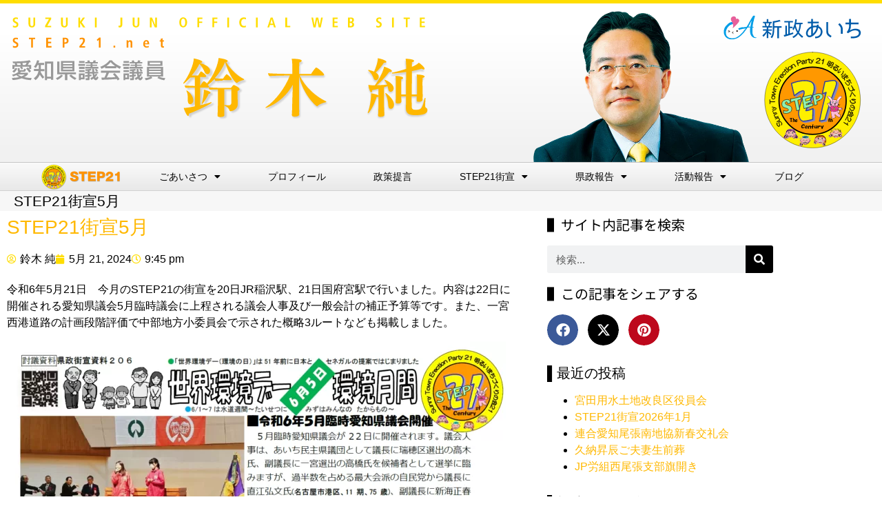

--- FILE ---
content_type: text/html; charset=UTF-8
request_url: https://step21.net/2024/05/21/step21%E8%A1%97%E5%AE%A35%E6%9C%88-2/
body_size: 16587
content:
<!DOCTYPE html>
<html dir="ltr" lang="ja">
<head>
<!-- wexal_pst_init.js does not exist -->
<!-- engagement_delay.js does not exist -->
<!-- proxy.php does not exists -->
<link rel="dns-prefetch" href="//www.googletagmanager.com/">
<link rel="preconnect" href="//www.googletagmanager.com/"><style>img.lazy{min-height:1px}</style><link href="https://step21.net/wp-content/plugins/w3-total-cache/pub/js/lazyload.min.js" as="script">
<meta charset="UTF-8">
<title>STEP21街宣5月 - STEP21</title>
<!-- All in One SEO 4.9.3 - aioseo.com -->
<meta name="description" content="令和6年5月21日 今月のSTEP21の街宣を20日JR稲沢駅、21日国府宮駅で行いました。内容は22日に開催"/>
<meta name="robots" content="max-image-preview:large"/>
<meta name="author" content="鈴木 純"/>
<link rel="canonical" href="https://step21.net/2024/05/21/step21%e8%a1%97%e5%ae%a35%e6%9c%88-2/"/>
<meta name="generator" content="All in One SEO (AIOSEO) 4.9.3"/>
<script type="application/ld+json" class="aioseo-schema">
			{"@context":"https:\/\/schema.org","@graph":[{"@type":"BlogPosting","@id":"https:\/\/step21.net\/2024\/05\/21\/step21%e8%a1%97%e5%ae%a35%e6%9c%88-2\/#blogposting","name":"STEP21\u8857\u5ba35\u6708 - STEP21","headline":"STEP21\u8857\u5ba35\u6708","author":{"@id":"https:\/\/step21.net\/author\/jun\/#author"},"publisher":{"@id":"https:\/\/step21.net\/#organization"},"image":{"@type":"ImageObject","url":"https:\/\/step21.net\/wp-content\/uploads\/2024\/05\/327371c277172a24afb5143015248a05.png","@id":"https:\/\/step21.net\/2024\/05\/21\/step21%e8%a1%97%e5%ae%a35%e6%9c%88-2\/#articleImage","width":1263,"height":1787},"datePublished":"2024-05-21T21:45:19+09:00","dateModified":"2024-05-21T21:45:19+09:00","inLanguage":"ja","mainEntityOfPage":{"@id":"https:\/\/step21.net\/2024\/05\/21\/step21%e8%a1%97%e5%ae%a35%e6%9c%88-2\/#webpage"},"isPartOf":{"@id":"https:\/\/step21.net\/2024\/05\/21\/step21%e8%a1%97%e5%ae%a35%e6%9c%88-2\/#webpage"},"articleSection":"\u30d6\u30ed\u30b0"},{"@type":"BreadcrumbList","@id":"https:\/\/step21.net\/2024\/05\/21\/step21%e8%a1%97%e5%ae%a35%e6%9c%88-2\/#breadcrumblist","itemListElement":[{"@type":"ListItem","@id":"https:\/\/step21.net#listItem","position":1,"name":"\u30db\u30fc\u30e0","item":"https:\/\/step21.net","nextItem":{"@type":"ListItem","@id":"https:\/\/step21.net\/category\/blog\/#listItem","name":"\u30d6\u30ed\u30b0"}},{"@type":"ListItem","@id":"https:\/\/step21.net\/category\/blog\/#listItem","position":2,"name":"\u30d6\u30ed\u30b0","item":"https:\/\/step21.net\/category\/blog\/","nextItem":{"@type":"ListItem","@id":"https:\/\/step21.net\/2024\/05\/21\/step21%e8%a1%97%e5%ae%a35%e6%9c%88-2\/#listItem","name":"STEP21\u8857\u5ba35\u6708"},"previousItem":{"@type":"ListItem","@id":"https:\/\/step21.net#listItem","name":"\u30db\u30fc\u30e0"}},{"@type":"ListItem","@id":"https:\/\/step21.net\/2024\/05\/21\/step21%e8%a1%97%e5%ae%a35%e6%9c%88-2\/#listItem","position":3,"name":"STEP21\u8857\u5ba35\u6708","previousItem":{"@type":"ListItem","@id":"https:\/\/step21.net\/category\/blog\/#listItem","name":"\u30d6\u30ed\u30b0"}}]},{"@type":"Organization","@id":"https:\/\/step21.net\/#organization","name":"STEP21 STEP21","description":"\u611b\u77e5\u770c\u8b70\u4f1a\u8b70\u54e1 \u9234\u6728\u7d14 \u30aa\u30d5\u30a3\u30b7\u30e3\u30eb\u30b5\u30a4\u30c8 STEP21 , \u30b9\u30c6\u30c3\u30d721 , \u3059\u3066\u3063\u307721","url":"https:\/\/step21.net\/","logo":{"@type":"ImageObject","url":"https:\/\/suzukijun.jp\/wp-content\/uploads\/2021\/08\/Markstep21.svg","@id":"https:\/\/step21.net\/2024\/05\/21\/step21%e8%a1%97%e5%ae%a35%e6%9c%88-2\/#organizationLogo"},"image":{"@id":"https:\/\/step21.net\/2024\/05\/21\/step21%e8%a1%97%e5%ae%a35%e6%9c%88-2\/#organizationLogo"},"sameAs":["https:\/\/facebook.com\/jun","https:\/\/x.com\/jun","https:\/\/instagram.com\/jun"]},{"@type":"Person","@id":"https:\/\/step21.net\/author\/jun\/#author","url":"https:\/\/step21.net\/author\/jun\/","name":"\u9234\u6728 \u7d14","image":{"@type":"ImageObject","@id":"https:\/\/step21.net\/2024\/05\/21\/step21%e8%a1%97%e5%ae%a35%e6%9c%88-2\/#authorImage","url":"https:\/\/secure.gravatar.com\/avatar\/8fbb07b61c5f3ca2e43af3331906c5e8ef07b247cb0d32a9baf9f44cc851e1ab?s=96&d=mm&r=g","width":96,"height":96,"caption":"\u9234\u6728 \u7d14"}},{"@type":"WebPage","@id":"https:\/\/step21.net\/2024\/05\/21\/step21%e8%a1%97%e5%ae%a35%e6%9c%88-2\/#webpage","url":"https:\/\/step21.net\/2024\/05\/21\/step21%e8%a1%97%e5%ae%a35%e6%9c%88-2\/","name":"STEP21\u8857\u5ba35\u6708 - STEP21","description":"\u4ee4\u548c6\u5e745\u670821\u65e5 \u4eca\u6708\u306eSTEP21\u306e\u8857\u5ba3\u309220\u65e5JR\u7a32\u6ca2\u99c5\u300121\u65e5\u56fd\u5e9c\u5bae\u99c5\u3067\u884c\u3044\u307e\u3057\u305f\u3002\u5185\u5bb9\u306f22\u65e5\u306b\u958b\u50ac","inLanguage":"ja","isPartOf":{"@id":"https:\/\/step21.net\/#website"},"breadcrumb":{"@id":"https:\/\/step21.net\/2024\/05\/21\/step21%e8%a1%97%e5%ae%a35%e6%9c%88-2\/#breadcrumblist"},"author":{"@id":"https:\/\/step21.net\/author\/jun\/#author"},"creator":{"@id":"https:\/\/step21.net\/author\/jun\/#author"},"datePublished":"2024-05-21T21:45:19+09:00","dateModified":"2024-05-21T21:45:19+09:00"},{"@type":"WebSite","@id":"https:\/\/step21.net\/#website","url":"https:\/\/step21.net\/","name":"STEP21","alternateName":"STEP21 \u9234\u6728\u7d14\u306e\u30aa\u30d5\u30a3\u30b7\u30e3\u30eb\u30b5\u30a4\u30c8","description":"\u611b\u77e5\u770c\u8b70\u4f1a\u8b70\u54e1 \u9234\u6728\u7d14 \u30aa\u30d5\u30a3\u30b7\u30e3\u30eb\u30b5\u30a4\u30c8","inLanguage":"ja","publisher":{"@id":"https:\/\/step21.net\/#organization"}}]}
		</script>
<!-- All in One SEO -->
<!-- Google tag (gtag.js) consent mode dataLayer added by Site Kit -->
<script id="google_gtagjs-js-consent-mode-data-layer">
window.dataLayer = window.dataLayer || [];function gtag(){dataLayer.push(arguments);}
gtag('consent', 'default', {"ad_personalization":"denied","ad_storage":"denied","ad_user_data":"denied","analytics_storage":"denied","functionality_storage":"denied","security_storage":"denied","personalization_storage":"denied","region":["AT","BE","BG","CH","CY","CZ","DE","DK","EE","ES","FI","FR","GB","GR","HR","HU","IE","IS","IT","LI","LT","LU","LV","MT","NL","NO","PL","PT","RO","SE","SI","SK"],"wait_for_update":500});
window._googlesitekitConsentCategoryMap = {"statistics":["analytics_storage"],"marketing":["ad_storage","ad_user_data","ad_personalization"],"functional":["functionality_storage","security_storage"],"preferences":["personalization_storage"]};
window._googlesitekitConsents = {"ad_personalization":"denied","ad_storage":"denied","ad_user_data":"denied","analytics_storage":"denied","functionality_storage":"denied","security_storage":"denied","personalization_storage":"denied","region":["AT","BE","BG","CH","CY","CZ","DE","DK","EE","ES","FI","FR","GB","GR","HR","HU","IE","IS","IT","LI","LT","LU","LV","MT","NL","NO","PL","PT","RO","SE","SI","SK"],"wait_for_update":500};
</script>
<!-- Google タグ (gtag.js) の終了同意モード dataLayer が Site Kit によって追加されました -->
<link rel='dns-prefetch' href='//www.googletagmanager.com'/>
<link rel="alternate" type="application/rss+xml" title="STEP21 &raquo; STEP21街宣5月 のコメントのフィード" href="https://step21.net/2024/05/21/step21%e8%a1%97%e5%ae%a35%e6%9c%88-2/feed/"/>
<style id='wp-img-auto-sizes-contain-inline-css'>
img:is([sizes=auto i],[sizes^="auto," i]){contain-intrinsic-size:3000px 1500px}
/*# sourceURL=wp-img-auto-sizes-contain-inline-css */
</style>
<link rel='stylesheet' id='wp-block-library-css' href='https://step21.net/wp-includes/css/dist/block-library/style.min.css?ver=d8b43c0a3c579b6a197b935c683d20cb' media='all'/>
<link rel='stylesheet' id='aioseo/css/src/vue/standalone/blocks/table-of-contents/global.scss-css' href='https://step21.net/wp-content/plugins/all-in-one-seo-pack/dist/Lite/assets/css/table-of-contents/global.e90f6d47.css?ver=4.9.3' media='all'/>
<style id='global-styles-inline-css'>
:root{--wp--preset--aspect-ratio--square: 1;--wp--preset--aspect-ratio--4-3: 4/3;--wp--preset--aspect-ratio--3-4: 3/4;--wp--preset--aspect-ratio--3-2: 3/2;--wp--preset--aspect-ratio--2-3: 2/3;--wp--preset--aspect-ratio--16-9: 16/9;--wp--preset--aspect-ratio--9-16: 9/16;--wp--preset--color--black: #000000;--wp--preset--color--cyan-bluish-gray: #abb8c3;--wp--preset--color--white: #ffffff;--wp--preset--color--pale-pink: #f78da7;--wp--preset--color--vivid-red: #cf2e2e;--wp--preset--color--luminous-vivid-orange: #ff6900;--wp--preset--color--luminous-vivid-amber: #fcb900;--wp--preset--color--light-green-cyan: #7bdcb5;--wp--preset--color--vivid-green-cyan: #00d084;--wp--preset--color--pale-cyan-blue: #8ed1fc;--wp--preset--color--vivid-cyan-blue: #0693e3;--wp--preset--color--vivid-purple: #9b51e0;--wp--preset--gradient--vivid-cyan-blue-to-vivid-purple: linear-gradient(135deg,rgb(6,147,227) 0%,rgb(155,81,224) 100%);--wp--preset--gradient--light-green-cyan-to-vivid-green-cyan: linear-gradient(135deg,rgb(122,220,180) 0%,rgb(0,208,130) 100%);--wp--preset--gradient--luminous-vivid-amber-to-luminous-vivid-orange: linear-gradient(135deg,rgb(252,185,0) 0%,rgb(255,105,0) 100%);--wp--preset--gradient--luminous-vivid-orange-to-vivid-red: linear-gradient(135deg,rgb(255,105,0) 0%,rgb(207,46,46) 100%);--wp--preset--gradient--very-light-gray-to-cyan-bluish-gray: linear-gradient(135deg,rgb(238,238,238) 0%,rgb(169,184,195) 100%);--wp--preset--gradient--cool-to-warm-spectrum: linear-gradient(135deg,rgb(74,234,220) 0%,rgb(151,120,209) 20%,rgb(207,42,186) 40%,rgb(238,44,130) 60%,rgb(251,105,98) 80%,rgb(254,248,76) 100%);--wp--preset--gradient--blush-light-purple: linear-gradient(135deg,rgb(255,206,236) 0%,rgb(152,150,240) 100%);--wp--preset--gradient--blush-bordeaux: linear-gradient(135deg,rgb(254,205,165) 0%,rgb(254,45,45) 50%,rgb(107,0,62) 100%);--wp--preset--gradient--luminous-dusk: linear-gradient(135deg,rgb(255,203,112) 0%,rgb(199,81,192) 50%,rgb(65,88,208) 100%);--wp--preset--gradient--pale-ocean: linear-gradient(135deg,rgb(255,245,203) 0%,rgb(182,227,212) 50%,rgb(51,167,181) 100%);--wp--preset--gradient--electric-grass: linear-gradient(135deg,rgb(202,248,128) 0%,rgb(113,206,126) 100%);--wp--preset--gradient--midnight: linear-gradient(135deg,rgb(2,3,129) 0%,rgb(40,116,252) 100%);--wp--preset--font-size--small: 13px;--wp--preset--font-size--medium: 20px;--wp--preset--font-size--large: 36px;--wp--preset--font-size--x-large: 42px;--wp--preset--spacing--20: 0.44rem;--wp--preset--spacing--30: 0.67rem;--wp--preset--spacing--40: 1rem;--wp--preset--spacing--50: 1.5rem;--wp--preset--spacing--60: 2.25rem;--wp--preset--spacing--70: 3.38rem;--wp--preset--spacing--80: 5.06rem;--wp--preset--shadow--natural: 6px 6px 9px rgba(0, 0, 0, 0.2);--wp--preset--shadow--deep: 12px 12px 50px rgba(0, 0, 0, 0.4);--wp--preset--shadow--sharp: 6px 6px 0px rgba(0, 0, 0, 0.2);--wp--preset--shadow--outlined: 6px 6px 0px -3px rgb(255, 255, 255), 6px 6px rgb(0, 0, 0);--wp--preset--shadow--crisp: 6px 6px 0px rgb(0, 0, 0);}:root { --wp--style--global--content-size: 800px;--wp--style--global--wide-size: 1200px; }:where(body) { margin: 0; }.wp-site-blocks > .alignleft { float: left; margin-right: 2em; }.wp-site-blocks > .alignright { float: right; margin-left: 2em; }.wp-site-blocks > .aligncenter { justify-content: center; margin-left: auto; margin-right: auto; }:where(.wp-site-blocks) > * { margin-block-start: 24px; margin-block-end: 0; }:where(.wp-site-blocks) > :first-child { margin-block-start: 0; }:where(.wp-site-blocks) > :last-child { margin-block-end: 0; }:root { --wp--style--block-gap: 24px; }:root :where(.is-layout-flow) > :first-child{margin-block-start: 0;}:root :where(.is-layout-flow) > :last-child{margin-block-end: 0;}:root :where(.is-layout-flow) > *{margin-block-start: 24px;margin-block-end: 0;}:root :where(.is-layout-constrained) > :first-child{margin-block-start: 0;}:root :where(.is-layout-constrained) > :last-child{margin-block-end: 0;}:root :where(.is-layout-constrained) > *{margin-block-start: 24px;margin-block-end: 0;}:root :where(.is-layout-flex){gap: 24px;}:root :where(.is-layout-grid){gap: 24px;}.is-layout-flow > .alignleft{float: left;margin-inline-start: 0;margin-inline-end: 2em;}.is-layout-flow > .alignright{float: right;margin-inline-start: 2em;margin-inline-end: 0;}.is-layout-flow > .aligncenter{margin-left: auto !important;margin-right: auto !important;}.is-layout-constrained > .alignleft{float: left;margin-inline-start: 0;margin-inline-end: 2em;}.is-layout-constrained > .alignright{float: right;margin-inline-start: 2em;margin-inline-end: 0;}.is-layout-constrained > .aligncenter{margin-left: auto !important;margin-right: auto !important;}.is-layout-constrained > :where(:not(.alignleft):not(.alignright):not(.alignfull)){max-width: var(--wp--style--global--content-size);margin-left: auto !important;margin-right: auto !important;}.is-layout-constrained > .alignwide{max-width: var(--wp--style--global--wide-size);}body .is-layout-flex{display: flex;}.is-layout-flex{flex-wrap: wrap;align-items: center;}.is-layout-flex > :is(*, div){margin: 0;}body .is-layout-grid{display: grid;}.is-layout-grid > :is(*, div){margin: 0;}body{padding-top: 0px;padding-right: 0px;padding-bottom: 0px;padding-left: 0px;}a:where(:not(.wp-element-button)){text-decoration: underline;}:root :where(.wp-element-button, .wp-block-button__link){background-color: #32373c;border-width: 0;color: #fff;font-family: inherit;font-size: inherit;font-style: inherit;font-weight: inherit;letter-spacing: inherit;line-height: inherit;padding-top: calc(0.667em + 2px);padding-right: calc(1.333em + 2px);padding-bottom: calc(0.667em + 2px);padding-left: calc(1.333em + 2px);text-decoration: none;text-transform: inherit;}.has-black-color{color: var(--wp--preset--color--black) !important;}.has-cyan-bluish-gray-color{color: var(--wp--preset--color--cyan-bluish-gray) !important;}.has-white-color{color: var(--wp--preset--color--white) !important;}.has-pale-pink-color{color: var(--wp--preset--color--pale-pink) !important;}.has-vivid-red-color{color: var(--wp--preset--color--vivid-red) !important;}.has-luminous-vivid-orange-color{color: var(--wp--preset--color--luminous-vivid-orange) !important;}.has-luminous-vivid-amber-color{color: var(--wp--preset--color--luminous-vivid-amber) !important;}.has-light-green-cyan-color{color: var(--wp--preset--color--light-green-cyan) !important;}.has-vivid-green-cyan-color{color: var(--wp--preset--color--vivid-green-cyan) !important;}.has-pale-cyan-blue-color{color: var(--wp--preset--color--pale-cyan-blue) !important;}.has-vivid-cyan-blue-color{color: var(--wp--preset--color--vivid-cyan-blue) !important;}.has-vivid-purple-color{color: var(--wp--preset--color--vivid-purple) !important;}.has-black-background-color{background-color: var(--wp--preset--color--black) !important;}.has-cyan-bluish-gray-background-color{background-color: var(--wp--preset--color--cyan-bluish-gray) !important;}.has-white-background-color{background-color: var(--wp--preset--color--white) !important;}.has-pale-pink-background-color{background-color: var(--wp--preset--color--pale-pink) !important;}.has-vivid-red-background-color{background-color: var(--wp--preset--color--vivid-red) !important;}.has-luminous-vivid-orange-background-color{background-color: var(--wp--preset--color--luminous-vivid-orange) !important;}.has-luminous-vivid-amber-background-color{background-color: var(--wp--preset--color--luminous-vivid-amber) !important;}.has-light-green-cyan-background-color{background-color: var(--wp--preset--color--light-green-cyan) !important;}.has-vivid-green-cyan-background-color{background-color: var(--wp--preset--color--vivid-green-cyan) !important;}.has-pale-cyan-blue-background-color{background-color: var(--wp--preset--color--pale-cyan-blue) !important;}.has-vivid-cyan-blue-background-color{background-color: var(--wp--preset--color--vivid-cyan-blue) !important;}.has-vivid-purple-background-color{background-color: var(--wp--preset--color--vivid-purple) !important;}.has-black-border-color{border-color: var(--wp--preset--color--black) !important;}.has-cyan-bluish-gray-border-color{border-color: var(--wp--preset--color--cyan-bluish-gray) !important;}.has-white-border-color{border-color: var(--wp--preset--color--white) !important;}.has-pale-pink-border-color{border-color: var(--wp--preset--color--pale-pink) !important;}.has-vivid-red-border-color{border-color: var(--wp--preset--color--vivid-red) !important;}.has-luminous-vivid-orange-border-color{border-color: var(--wp--preset--color--luminous-vivid-orange) !important;}.has-luminous-vivid-amber-border-color{border-color: var(--wp--preset--color--luminous-vivid-amber) !important;}.has-light-green-cyan-border-color{border-color: var(--wp--preset--color--light-green-cyan) !important;}.has-vivid-green-cyan-border-color{border-color: var(--wp--preset--color--vivid-green-cyan) !important;}.has-pale-cyan-blue-border-color{border-color: var(--wp--preset--color--pale-cyan-blue) !important;}.has-vivid-cyan-blue-border-color{border-color: var(--wp--preset--color--vivid-cyan-blue) !important;}.has-vivid-purple-border-color{border-color: var(--wp--preset--color--vivid-purple) !important;}.has-vivid-cyan-blue-to-vivid-purple-gradient-background{background: var(--wp--preset--gradient--vivid-cyan-blue-to-vivid-purple) !important;}.has-light-green-cyan-to-vivid-green-cyan-gradient-background{background: var(--wp--preset--gradient--light-green-cyan-to-vivid-green-cyan) !important;}.has-luminous-vivid-amber-to-luminous-vivid-orange-gradient-background{background: var(--wp--preset--gradient--luminous-vivid-amber-to-luminous-vivid-orange) !important;}.has-luminous-vivid-orange-to-vivid-red-gradient-background{background: var(--wp--preset--gradient--luminous-vivid-orange-to-vivid-red) !important;}.has-very-light-gray-to-cyan-bluish-gray-gradient-background{background: var(--wp--preset--gradient--very-light-gray-to-cyan-bluish-gray) !important;}.has-cool-to-warm-spectrum-gradient-background{background: var(--wp--preset--gradient--cool-to-warm-spectrum) !important;}.has-blush-light-purple-gradient-background{background: var(--wp--preset--gradient--blush-light-purple) !important;}.has-blush-bordeaux-gradient-background{background: var(--wp--preset--gradient--blush-bordeaux) !important;}.has-luminous-dusk-gradient-background{background: var(--wp--preset--gradient--luminous-dusk) !important;}.has-pale-ocean-gradient-background{background: var(--wp--preset--gradient--pale-ocean) !important;}.has-electric-grass-gradient-background{background: var(--wp--preset--gradient--electric-grass) !important;}.has-midnight-gradient-background{background: var(--wp--preset--gradient--midnight) !important;}.has-small-font-size{font-size: var(--wp--preset--font-size--small) !important;}.has-medium-font-size{font-size: var(--wp--preset--font-size--medium) !important;}.has-large-font-size{font-size: var(--wp--preset--font-size--large) !important;}.has-x-large-font-size{font-size: var(--wp--preset--font-size--x-large) !important;}
:root :where(.wp-block-pullquote){font-size: 1.5em;line-height: 1.6;}
/*# sourceURL=global-styles-inline-css */
</style>
<link rel='stylesheet' id='font-awesome-css' href='https://step21.net/wp-content/plugins/elementor/assets/lib/font-awesome/css/font-awesome.min.css?ver=4.7.0' media='all'/>
<link rel='stylesheet' id='scrollup-css-css' href='https://step21.net/wp-content/plugins/smooth-scroll-up/css/scrollup.css?ver=d8b43c0a3c579b6a197b935c683d20cb' media='all'/>
<link rel='stylesheet' id='hello-elementor-css' href='https://step21.net/wp-content/themes/hello-elementor/assets/css/reset.css?ver=3.4.5' media='all'/>
<link rel='stylesheet' id='hello-elementor-theme-style-css' href='https://step21.net/wp-content/themes/hello-elementor/assets/css/theme.css?ver=3.4.5' media='all'/>
<link rel='stylesheet' id='chld_thm_cfg_child-css' href='https://step21.net/wp-content/themes/hello-elementor-child/style.css?ver=d8b43c0a3c579b6a197b935c683d20cb' media='all'/>
<link rel='stylesheet' id='hello-elementor-header-footer-css' href='https://step21.net/wp-content/themes/hello-elementor/assets/css/header-footer.css?ver=3.4.5' media='all'/>
<link rel='stylesheet' id='elementor-frontend-css' href='https://step21.net/wp-content/plugins/elementor/assets/css/frontend.min.css?ver=3.34.2' media='all'/>
<link rel='stylesheet' id='widget-image-css' href='https://step21.net/wp-content/plugins/elementor/assets/css/widget-image.min.css?ver=3.34.2' media='all'/>
<link rel='stylesheet' id='widget-nav-menu-css' href='https://step21.net/wp-content/plugins/elementor-pro/assets/css/widget-nav-menu.min.css?ver=3.33.2' media='all'/>
<link rel='stylesheet' id='e-sticky-css' href='https://step21.net/wp-content/plugins/elementor-pro/assets/css/modules/sticky.min.css?ver=3.33.2' media='all'/>
<link rel='stylesheet' id='widget-heading-css' href='https://step21.net/wp-content/plugins/elementor/assets/css/widget-heading.min.css?ver=3.34.2' media='all'/>
<link rel='stylesheet' id='widget-social-icons-css' href='https://step21.net/wp-content/plugins/elementor/assets/css/widget-social-icons.min.css?ver=3.34.2' media='all'/>
<link rel='stylesheet' id='e-apple-webkit-css' href='https://step21.net/wp-content/plugins/elementor/assets/css/conditionals/apple-webkit.min.css?ver=3.34.2' media='all'/>
<link rel='stylesheet' id='elementor-icons-css' href='https://step21.net/wp-content/plugins/elementor/assets/lib/eicons/css/elementor-icons.min.css?ver=5.46.0' media='all'/>
<link rel='stylesheet' id='elementor-post-6-css' href='https://step21.net/wp-content/uploads/elementor/css/post-6.css?ver=1769791057' media='all'/>
<link rel='stylesheet' id='font-awesome-5-all-css' href='https://step21.net/wp-content/plugins/elementor/assets/lib/font-awesome/css/all.min.css?ver=3.34.2' media='all'/>
<link rel='stylesheet' id='font-awesome-4-shim-css' href='https://step21.net/wp-content/plugins/elementor/assets/lib/font-awesome/css/v4-shims.min.css?ver=3.34.2' media='all'/>
<link rel='stylesheet' id='elementor-post-21-css' href='https://step21.net/wp-content/uploads/elementor/css/post-21.css?ver=1769790961' media='all'/>
<link rel='stylesheet' id='elementor-post-7904-css' href='https://step21.net/wp-content/uploads/elementor/css/post-7904.css?ver=1769790961' media='all'/>
<link rel='stylesheet' id='elementor-post-7810-css' href='https://step21.net/wp-content/uploads/elementor/css/post-7810.css?ver=1769790998' media='all'/>
<link rel='stylesheet' id='elementor-gf-local-notosansjp-css' href='https://step21.net/wp-content/uploads/elementor/google-fonts/css/notosansjp.css?ver=1744692303' media='all'/>
<link rel='stylesheet' id='elementor-icons-shared-0-css' href='https://step21.net/wp-content/plugins/elementor/assets/lib/font-awesome/css/fontawesome.min.css?ver=5.15.3' media='all'/>
<link rel='stylesheet' id='elementor-icons-fa-solid-css' href='https://step21.net/wp-content/plugins/elementor/assets/lib/font-awesome/css/solid.min.css?ver=5.15.3' media='all'/>
<link rel='stylesheet' id='elementor-icons-fa-brands-css' href='https://step21.net/wp-content/plugins/elementor/assets/lib/font-awesome/css/brands.min.css?ver=5.15.3' media='all'/>
<script src="https://step21.net/wp-includes/js/jquery/jquery.min.js?ver=3.7.1" id="jquery-core-js"></script>
<script src="https://step21.net/wp-includes/js/jquery/jquery-migrate.min.js?ver=3.4.1" id="jquery-migrate-js"></script>
<script src="https://step21.net/wp-content/plugins/elementor/assets/lib/font-awesome/js/v4-shims.min.js?ver=3.34.2" id="font-awesome-4-shim-js"></script>
<!-- Site Kit によって追加された Google タグ（gtag.js）スニペット -->
<!-- Google アナリティクス スニペット (Site Kit が追加) -->
<script src="https://www.googletagmanager.com/gtag/js?id=G-JZF34Z5N55" id="google_gtagjs-js" async></script>
<script id="google_gtagjs-js-after">
window.dataLayer = window.dataLayer || [];function gtag(){dataLayer.push(arguments);}
gtag("set","linker",{"domains":["step21.net"]});
gtag("js", new Date());
gtag("set", "developer_id.dZTNiMT", true);
gtag("config", "G-JZF34Z5N55", {"googlesitekit_post_type":"post","googlesitekit_post_categories":"\u30d6\u30ed\u30b0","googlesitekit_post_date":"20240521"});
//# sourceURL=google_gtagjs-js-after
</script>
<link rel="alternate" title="JSON" type="application/json" href="https://step21.net/wp-json/wp/v2/posts/12880"/>
<meta name="generator" content="Site Kit by Google 1.170.0"/><link rel="icon" href="data:,">
<meta property="fb:app_id" content="278059792764340"/>	<style>
				.e-con.e-parent:nth-of-type(n+4):not(.e-lazyloaded):not(.e-no-lazyload),
				.e-con.e-parent:nth-of-type(n+4):not(.e-lazyloaded):not(.e-no-lazyload) * {
					background-image: none !important;
				}
				@media screen and (max-height: 1024px) {
					.e-con.e-parent:nth-of-type(n+3):not(.e-lazyloaded):not(.e-no-lazyload),
					.e-con.e-parent:nth-of-type(n+3):not(.e-lazyloaded):not(.e-no-lazyload) * {
						background-image: none !important;
					}
				}
				@media screen and (max-height: 640px) {
					.e-con.e-parent:nth-of-type(n+2):not(.e-lazyloaded):not(.e-no-lazyload),
					.e-con.e-parent:nth-of-type(n+2):not(.e-lazyloaded):not(.e-no-lazyload) * {
						background-image: none !important;
					}
				}
			</style>
<link rel="icon" href="https://step21.net/wp-content/uploads/2021/07/step21_mark-150x150.png" sizes="32x32"/>
<link rel="icon" href="https://step21.net/wp-content/uploads/2021/07/step21_mark-300x300.png" sizes="192x192"/>
<link rel="apple-touch-icon" href="https://step21.net/wp-content/uploads/2021/07/step21_mark-300x300.png"/>
<meta name="msapplication-TileImage" content="https://step21.net/wp-content/uploads/2021/07/step21_mark-300x300.png"/>
<style id="wp-custom-css">
			/* 画像に枠線を付ける */
img.waku {
    border: solid 1px #888888; /* 枠線のスタイル 太さ 色 */
    box-shadow: 3px 3px 5px #dddddd; /* 影の水平方向の距離 垂直方向の距離 ぼかしの距離 色 */
}
		</style>
<!-- ## NXS/OG ## --><!-- ## NXSOGTAGS ## --><!-- ## NXS/OG ## -->
<meta name="viewport" content="width=device-width, initial-scale=1.0, viewport-fit=cover"/></head>
<body class="wp-singular post-template-default single single-post postid-12880 single-format-standard wp-custom-logo wp-embed-responsive wp-theme-hello-elementor wp-child-theme-hello-elementor-child hello-elementor-default elementor-default elementor-template-canvas elementor-kit-6 elementor-page-7810">
<div data-elementor-type="single-post" data-elementor-id="7810" class="elementor elementor-7810 elementor-location-single post-12880 post type-post status-publish format-standard hentry category-blog" data-elementor-post-type="elementor_library">
<section class="elementor-section elementor-top-section elementor-element elementor-element-aca79bd elementor-section-full_width elementor-section-height-default elementor-section-height-default" data-id="aca79bd" data-element_type="section">
<div class="elementor-container elementor-column-gap-no">
<div class="elementor-column elementor-col-100 elementor-top-column elementor-element elementor-element-70073b9" data-id="70073b9" data-element_type="column">
<div class="elementor-widget-wrap elementor-element-populated">
<div class="elementor-element elementor-element-ac4e459 elementor-widget elementor-widget-template" data-id="ac4e459" data-element_type="widget" data-widget_type="template.default">
<div class="elementor-widget-container">
<div class="elementor-template">
<header data-elementor-type="header" data-elementor-id="21" class="elementor elementor-21 elementor-location-single" data-elementor-post-type="elementor_library">
<header class="elementor-section elementor-top-section elementor-element elementor-element-247a1b2 elementor-section-content-middle elementor-section-height-min-height elementor-hidden-mobile elementor-section-full_width elementor-section-height-default elementor-section-items-middle" data-id="247a1b2" data-element_type="section" data-settings="{&quot;background_background&quot;:&quot;gradient&quot;}">
<div class="elementor-container elementor-column-gap-no">
<div class="elementor-column elementor-col-100 elementor-top-column elementor-element elementor-element-49677a0" data-id="49677a0" data-element_type="column">
<div class="elementor-widget-wrap elementor-element-populated">
<section class="elementor-section elementor-inner-section elementor-element elementor-element-3f4bd49 elementor-section-full_width elementor-section-height-default elementor-section-height-default" data-id="3f4bd49" data-element_type="section" data-settings="{&quot;background_background&quot;:&quot;classic&quot;}">
<div class="elementor-container elementor-column-gap-no">
<div class="elementor-column elementor-col-33 elementor-inner-column elementor-element elementor-element-f7103a7" data-id="f7103a7" data-element_type="column">
<div class="elementor-widget-wrap elementor-element-populated">
<div class="elementor-element elementor-element-058fffb elementor-widget elementor-widget-image" data-id="058fffb" data-element_type="widget" data-widget_type="image.default">
<div class="elementor-widget-container">
<img width="800" height="800" src="data:image/svg+xml,%3Csvg%20xmlns='http://www.w3.org/2000/svg'%20viewBox='0%200%20800%20800'%3E%3C/svg%3E" data-src="https://step21.net/wp-content/uploads/2021/12/SuzukiJun_hdrs.svg" class="attachment-large size-large wp-image-9096 lazy" alt=""/>	</div>
</div>
</div>
</div>
<div class="elementor-column elementor-col-33 elementor-inner-column elementor-element elementor-element-6c62e6b" data-id="6c62e6b" data-element_type="column">
<div class="elementor-widget-wrap">
</div>
</div>
<div class="elementor-column elementor-col-33 elementor-inner-column elementor-element elementor-element-a8bb1ba" data-id="a8bb1ba" data-element_type="column">
<div class="elementor-widget-wrap elementor-element-populated">
<div class="elementor-element elementor-element-5fb69d8 elementor-widget elementor-widget-image" data-id="5fb69d8" data-element_type="widget" data-widget_type="image.default">
<div class="elementor-widget-container">
<img width="800" height="800" src="data:image/svg+xml,%3Csvg%20xmlns='http://www.w3.org/2000/svg'%20viewBox='0%200%20800%20800'%3E%3C/svg%3E" data-src="https://step21.net/wp-content/uploads/2021/12/shinseiAichi.svg" class="attachment-large size-large wp-image-9097 lazy" alt=""/>	</div>
</div>
</div>
</div>
</div>
</section>
</div>
</div>
</div>
</header>
<header class="elementor-section elementor-top-section elementor-element elementor-element-c302aab elementor-section-full_width elementor-hidden-desktop elementor-hidden-tablet elementor-section-height-default elementor-section-height-default" data-id="c302aab" data-element_type="section" data-settings="{&quot;background_background&quot;:&quot;gradient&quot;}">
<div class="elementor-container elementor-column-gap-no">
<div class="elementor-column elementor-col-100 elementor-top-column elementor-element elementor-element-e2f43d4" data-id="e2f43d4" data-element_type="column">
<div class="elementor-widget-wrap elementor-element-populated">
<section class="elementor-section elementor-inner-section elementor-element elementor-element-cba6299 elementor-section-full_width elementor-section-height-default elementor-section-height-default" data-id="cba6299" data-element_type="section" data-settings="{&quot;background_background&quot;:&quot;classic&quot;}">
<div class="elementor-container elementor-column-gap-no">
<div class="elementor-column elementor-col-100 elementor-inner-column elementor-element elementor-element-4d057f7" data-id="4d057f7" data-element_type="column">
<div class="elementor-widget-wrap elementor-element-populated">
<div class="elementor-element elementor-element-363ed91 elementor-widget elementor-widget-image" data-id="363ed91" data-element_type="widget" data-widget_type="image.default">
<div class="elementor-widget-container">
<img width="800" height="800" src="data:image/svg+xml,%3Csvg%20xmlns='http://www.w3.org/2000/svg'%20viewBox='0%200%20800%20800'%3E%3C/svg%3E" data-src="https://step21.net/wp-content/uploads/2021/12/SuzukiJun_hdr4s.svg" class="attachment-large size-large wp-image-9099 lazy" alt=""/>	</div>
</div>
</div>
</div>
</div>
</section>
</div>
</div>
</div>
</header>
<nav class="elementor-section elementor-top-section elementor-element elementor-element-ea6ba00 elementor-section-boxed elementor-section-height-default elementor-section-height-default" data-id="ea6ba00" data-element_type="section" data-settings="{&quot;background_background&quot;:&quot;gradient&quot;,&quot;sticky&quot;:&quot;top&quot;,&quot;animation&quot;:&quot;none&quot;,&quot;sticky_on&quot;:[&quot;desktop&quot;,&quot;tablet&quot;,&quot;mobile&quot;],&quot;sticky_offset&quot;:0,&quot;sticky_effects_offset&quot;:0,&quot;sticky_anchor_link_offset&quot;:0}">
<div class="elementor-container elementor-column-gap-no">
<div class="elementor-column elementor-col-100 elementor-top-column elementor-element elementor-element-69986da" data-id="69986da" data-element_type="column">
<div class="elementor-widget-wrap elementor-element-populated">
<div class="elementor-element elementor-element-4612274 elementor-widget__width-auto elementor-widget-mobile__width-auto elementor-widget elementor-widget-theme-site-logo elementor-widget-image" data-id="4612274" data-element_type="widget" data-widget_type="theme-site-logo.default">
<div class="elementor-widget-container">
<a href="https://step21.net">
<img width="1" height="1" src="data:image/svg+xml,%3Csvg%20xmlns='http://www.w3.org/2000/svg'%20viewBox='0%200%201%201'%3E%3C/svg%3E" data-src="https://step21.net/wp-content/uploads/2021/08/Markstep21.svg" class="attachment-full size-full wp-image-23 lazy" alt="STEP21 Logo"/>	</a>
</div>
</div>
<div class="elementor-element elementor-element-303025e elementor-nav-menu__align-justify elementor-nav-menu--dropdown-mobile elementor-nav-menu--stretch elementor-widget__width-initial elementor-widget-mobile__width-auto elementor-nav-menu__text-align-aside elementor-nav-menu--toggle elementor-nav-menu--burger elementor-widget elementor-widget-nav-menu" data-id="303025e" data-element_type="widget" data-settings="{&quot;full_width&quot;:&quot;stretch&quot;,&quot;layout&quot;:&quot;horizontal&quot;,&quot;submenu_icon&quot;:{&quot;value&quot;:&quot;&lt;i class=\&quot;fas fa-caret-down\&quot; aria-hidden=\&quot;true\&quot;&gt;&lt;\/i&gt;&quot;,&quot;library&quot;:&quot;fa-solid&quot;},&quot;toggle&quot;:&quot;burger&quot;}" data-widget_type="nav-menu.default">
<div class="elementor-widget-container">
<nav aria-label="メニュー" class="elementor-nav-menu--main elementor-nav-menu__container elementor-nav-menu--layout-horizontal e--pointer-background e--animation-grow">
<ul id="menu-1-303025e" class="elementor-nav-menu"><li class="menu-item menu-item-type-post_type menu-item-object-page menu-item-has-children menu-item-9117"><a href="https://step21.net/goaisatsu/" class="elementor-item">ごあいさつ</a>
<ul class="sub-menu elementor-nav-menu--dropdown">
<li class="menu-item menu-item-type-post_type menu-item-object-page menu-item-9133"><a href="https://step21.net/goaisatsu/" class="elementor-sub-item">2025年 R7</a></li>
<li class="menu-item menu-item-type-post_type menu-item-object-page menu-item-14755"><a href="https://step21.net/goaisatsu/goaisatsu-2024/" class="elementor-sub-item">2024年 R6</a></li>
<li class="menu-item menu-item-type-post_type menu-item-object-page menu-item-12948"><a href="https://step21.net/goaisatsu/goaisatsu-2021/" class="elementor-sub-item">2021年 R3</a></li>
<li class="menu-item menu-item-type-post_type menu-item-object-page menu-item-9123"><a href="https://step21.net/goaisatsu/goaisatsu-2020/" class="elementor-sub-item">2020年 R2</a></li>
<li class="menu-item menu-item-type-post_type menu-item-object-page menu-item-9122"><a href="https://step21.net/goaisatsu/goaisatsu-2019/" class="elementor-sub-item">2019年 R1</a></li>
<li class="menu-item menu-item-type-post_type menu-item-object-page menu-item-9121"><a href="https://step21.net/goaisatsu/goaisatsu-2018/" class="elementor-sub-item">2018年 H30</a></li>
<li class="menu-item menu-item-type-post_type menu-item-object-page menu-item-9120"><a href="https://step21.net/goaisatsu/goaisatsu-2017/" class="elementor-sub-item">2017年 H29</a></li>
<li class="menu-item menu-item-type-post_type menu-item-object-page menu-item-9119"><a href="https://step21.net/goaisatsu/goaisatsu-2016/" class="elementor-sub-item">2016年 H28</a></li>
<li class="menu-item menu-item-type-post_type menu-item-object-page menu-item-9118"><a href="https://step21.net/goaisatsu/goaisatsu-2015/" class="elementor-sub-item">2015年 H27</a></li>
</ul>
</li>
<li class="menu-item menu-item-type-post_type menu-item-object-page menu-item-9112"><a href="https://step21.net/profile/" class="elementor-item">プロフィール</a></li>
<li class="menu-item menu-item-type-post_type menu-item-object-page menu-item-9130"><a href="https://step21.net/seisaku/" class="elementor-item">政策提言</a></li>
<li class="menu-item menu-item-type-post_type menu-item-object-page menu-item-has-children menu-item-13877"><a href="https://step21.net/gaisen/" class="elementor-item">STEP21街宣</a>
<ul class="sub-menu elementor-nav-menu--dropdown">
<li class="menu-item menu-item-type-post_type menu-item-object-page menu-item-16071"><a href="https://step21.net/gaisen/" class="elementor-sub-item">2026年 R8</a></li>
<li class="menu-item menu-item-type-post_type menu-item-object-page menu-item-16074"><a href="https://step21.net/gaisen/gaisen-2025/" class="elementor-sub-item">2025年 R7</a></li>
<li class="menu-item menu-item-type-post_type menu-item-object-page menu-item-13888"><a href="https://step21.net/gaisen/gaisen-2024/" class="elementor-sub-item">2024年 R6</a></li>
<li class="menu-item menu-item-type-post_type menu-item-object-page menu-item-11370"><a href="https://step21.net/gaisen/gaisen-2023/" class="elementor-sub-item">2023年 R5</a></li>
<li class="menu-item menu-item-type-post_type menu-item-object-page menu-item-11345"><a href="https://step21.net/gaisen/gaisen-2022/" class="elementor-sub-item">2022年 R4</a></li>
<li class="menu-item menu-item-type-post_type menu-item-object-page menu-item-9134"><a href="https://step21.net/gaisen/gaisen-2021/" class="elementor-sub-item">2021年 R3</a></li>
<li class="menu-item menu-item-type-post_type menu-item-object-page menu-item-9131"><a href="https://step21.net/gaisen/gaisen-2020/" class="elementor-sub-item">2020年 R2</a></li>
<li class="menu-item menu-item-type-post_type menu-item-object-page menu-item-9132"><a href="https://step21.net/gaisen/gaisen-2019/" class="elementor-sub-item">2019年 R1</a></li>
<li class="menu-item menu-item-type-post_type menu-item-object-page menu-item-9400"><a href="https://step21.net/gaisen/gaisen-2018/" class="elementor-sub-item">2018年 H30</a></li>
<li class="menu-item menu-item-type-post_type menu-item-object-page menu-item-9442"><a href="https://step21.net/gaisen/gaisen-2017/" class="elementor-sub-item">2017年 H29</a></li>
<li class="menu-item menu-item-type-post_type menu-item-object-page menu-item-9485"><a href="https://step21.net/gaisen/gaisen-2016/" class="elementor-sub-item">2016年 H28</a></li>
<li class="menu-item menu-item-type-post_type menu-item-object-page menu-item-9570"><a href="https://step21.net/gaisen/gaisen-2015/" class="elementor-sub-item">2015年 H27</a></li>
<li class="menu-item menu-item-type-post_type menu-item-object-page menu-item-9569"><a href="https://step21.net/gaisen/gaisen-2014/" class="elementor-sub-item">2014年 H26</a></li>
<li class="menu-item menu-item-type-post_type menu-item-object-page menu-item-9609"><a href="https://step21.net/gaisen/gaisen-2013/" class="elementor-sub-item">2013年 H25</a></li>
<li class="menu-item menu-item-type-post_type menu-item-object-page menu-item-9651"><a href="https://step21.net/gaisen/gaisen-2012/" class="elementor-sub-item">2012年 H24</a></li>
<li class="menu-item menu-item-type-post_type menu-item-object-page menu-item-9699"><a href="https://step21.net/gaisen/gaisen-2011/" class="elementor-sub-item">2011年 H23</a></li>
</ul>
</li>
<li class="menu-item menu-item-type-post_type menu-item-object-page menu-item-has-children menu-item-9114"><a href="https://step21.net/kensei/" class="elementor-item">県政報告</a>
<ul class="sub-menu elementor-nav-menu--dropdown">
<li class="menu-item menu-item-type-post_type menu-item-object-page menu-item-15895"><a href="https://step21.net/kensei/kensei-2025/" class="elementor-sub-item">2025年 R7</a></li>
<li class="menu-item menu-item-type-post_type menu-item-object-page menu-item-15504"><a href="https://step21.net/kensei/kensei-2024/" class="elementor-sub-item">2024年 R6</a></li>
<li class="menu-item menu-item-type-post_type menu-item-object-page menu-item-14890"><a href="https://step21.net/kensei/kensei-2023/" class="elementor-sub-item">2023年 R5</a></li>
<li class="menu-item menu-item-type-post_type menu-item-object-page menu-item-15467"><a href="https://step21.net/kensei/kensei-2022/" class="elementor-sub-item">2022年 R4</a></li>
<li class="menu-item menu-item-type-post_type menu-item-object-page menu-item-15446"><a href="https://step21.net/kensei/kensei-2021/" class="elementor-sub-item">2021年 R3</a></li>
<li class="menu-item menu-item-type-post_type menu-item-object-page menu-item-15428"><a href="https://step21.net/kensei/kensei-2020/" class="elementor-sub-item">2020年 R2</a></li>
<li class="menu-item menu-item-type-post_type menu-item-object-page menu-item-11538"><a href="https://step21.net/kensei/kensei-2019/" class="elementor-sub-item">2019年 R1</a></li>
<li class="menu-item menu-item-type-post_type menu-item-object-page menu-item-15409"><a href="https://step21.net/kensei/kensei-2018/" class="elementor-sub-item">2018年 H30</a></li>
<li class="menu-item menu-item-type-post_type menu-item-object-page menu-item-9138"><a href="https://step21.net/kensei/kensei-2017/" class="elementor-sub-item">2017年 H29</a></li>
<li class="menu-item menu-item-type-post_type menu-item-object-page menu-item-9200"><a href="https://step21.net/kensei/kensei-2016/" class="elementor-sub-item">2016年 H28</a></li>
<li class="menu-item menu-item-type-post_type menu-item-object-page menu-item-9232"><a href="https://step21.net/kensei/kensei-2015/" class="elementor-sub-item">2015年 H27</a></li>
<li class="menu-item menu-item-type-post_type menu-item-object-page menu-item-9264"><a href="https://step21.net/kensei/kensei-2014/" class="elementor-sub-item">2014年 H26</a></li>
<li class="menu-item menu-item-type-post_type menu-item-object-page menu-item-9326"><a href="https://step21.net/kensei/kensei-2013/" class="elementor-sub-item">2013年 H25</a></li>
<li class="menu-item menu-item-type-post_type menu-item-object-page menu-item-9325"><a href="https://step21.net/kensei/kensei-2012/" class="elementor-sub-item">2012年 H24</a></li>
<li class="menu-item menu-item-type-post_type menu-item-object-page menu-item-9324"><a href="https://step21.net/kensei/kensei-2011/" class="elementor-sub-item">2011年 H23</a></li>
</ul>
</li>
<li class="menu-item menu-item-type-post_type menu-item-object-page menu-item-has-children menu-item-9113"><a href="https://step21.net/katsudou/" class="elementor-item">活動報告</a>
<ul class="sub-menu elementor-nav-menu--dropdown">
<li class="menu-item menu-item-type-post_type menu-item-object-page menu-item-12826"><a href="https://step21.net/katsudou/" class="elementor-sub-item">活動報告</a></li>
<li class="menu-item menu-item-type-post_type menu-item-object-page menu-item-12825"><a href="https://step21.net/archive/" class="elementor-sub-item">アーカイブ</a></li>
</ul>
</li>
<li class="menu-item menu-item-type-taxonomy menu-item-object-category current-post-ancestor current-menu-parent current-post-parent menu-item-7819"><a href="https://step21.net/category/blog/" class="elementor-item">ブログ</a></li>
</ul>	</nav>
<div class="elementor-menu-toggle" role="button" tabindex="0" aria-label="Menu Toggle" aria-expanded="false">
<i aria-hidden="true" role="presentation" class="elementor-menu-toggle__icon--open eicon-menu-bar"></i><i aria-hidden="true" role="presentation" class="elementor-menu-toggle__icon--close eicon-close"></i>	</div>
<nav class="elementor-nav-menu--dropdown elementor-nav-menu__container" aria-hidden="true">
<ul id="menu-2-303025e" class="elementor-nav-menu"><li class="menu-item menu-item-type-post_type menu-item-object-page menu-item-has-children menu-item-9117"><a href="https://step21.net/goaisatsu/" class="elementor-item" tabindex="-1">ごあいさつ</a>
<ul class="sub-menu elementor-nav-menu--dropdown">
<li class="menu-item menu-item-type-post_type menu-item-object-page menu-item-9133"><a href="https://step21.net/goaisatsu/" class="elementor-sub-item" tabindex="-1">2025年 R7</a></li>
<li class="menu-item menu-item-type-post_type menu-item-object-page menu-item-14755"><a href="https://step21.net/goaisatsu/goaisatsu-2024/" class="elementor-sub-item" tabindex="-1">2024年 R6</a></li>
<li class="menu-item menu-item-type-post_type menu-item-object-page menu-item-12948"><a href="https://step21.net/goaisatsu/goaisatsu-2021/" class="elementor-sub-item" tabindex="-1">2021年 R3</a></li>
<li class="menu-item menu-item-type-post_type menu-item-object-page menu-item-9123"><a href="https://step21.net/goaisatsu/goaisatsu-2020/" class="elementor-sub-item" tabindex="-1">2020年 R2</a></li>
<li class="menu-item menu-item-type-post_type menu-item-object-page menu-item-9122"><a href="https://step21.net/goaisatsu/goaisatsu-2019/" class="elementor-sub-item" tabindex="-1">2019年 R1</a></li>
<li class="menu-item menu-item-type-post_type menu-item-object-page menu-item-9121"><a href="https://step21.net/goaisatsu/goaisatsu-2018/" class="elementor-sub-item" tabindex="-1">2018年 H30</a></li>
<li class="menu-item menu-item-type-post_type menu-item-object-page menu-item-9120"><a href="https://step21.net/goaisatsu/goaisatsu-2017/" class="elementor-sub-item" tabindex="-1">2017年 H29</a></li>
<li class="menu-item menu-item-type-post_type menu-item-object-page menu-item-9119"><a href="https://step21.net/goaisatsu/goaisatsu-2016/" class="elementor-sub-item" tabindex="-1">2016年 H28</a></li>
<li class="menu-item menu-item-type-post_type menu-item-object-page menu-item-9118"><a href="https://step21.net/goaisatsu/goaisatsu-2015/" class="elementor-sub-item" tabindex="-1">2015年 H27</a></li>
</ul>
</li>
<li class="menu-item menu-item-type-post_type menu-item-object-page menu-item-9112"><a href="https://step21.net/profile/" class="elementor-item" tabindex="-1">プロフィール</a></li>
<li class="menu-item menu-item-type-post_type menu-item-object-page menu-item-9130"><a href="https://step21.net/seisaku/" class="elementor-item" tabindex="-1">政策提言</a></li>
<li class="menu-item menu-item-type-post_type menu-item-object-page menu-item-has-children menu-item-13877"><a href="https://step21.net/gaisen/" class="elementor-item" tabindex="-1">STEP21街宣</a>
<ul class="sub-menu elementor-nav-menu--dropdown">
<li class="menu-item menu-item-type-post_type menu-item-object-page menu-item-16071"><a href="https://step21.net/gaisen/" class="elementor-sub-item" tabindex="-1">2026年 R8</a></li>
<li class="menu-item menu-item-type-post_type menu-item-object-page menu-item-16074"><a href="https://step21.net/gaisen/gaisen-2025/" class="elementor-sub-item" tabindex="-1">2025年 R7</a></li>
<li class="menu-item menu-item-type-post_type menu-item-object-page menu-item-13888"><a href="https://step21.net/gaisen/gaisen-2024/" class="elementor-sub-item" tabindex="-1">2024年 R6</a></li>
<li class="menu-item menu-item-type-post_type menu-item-object-page menu-item-11370"><a href="https://step21.net/gaisen/gaisen-2023/" class="elementor-sub-item" tabindex="-1">2023年 R5</a></li>
<li class="menu-item menu-item-type-post_type menu-item-object-page menu-item-11345"><a href="https://step21.net/gaisen/gaisen-2022/" class="elementor-sub-item" tabindex="-1">2022年 R4</a></li>
<li class="menu-item menu-item-type-post_type menu-item-object-page menu-item-9134"><a href="https://step21.net/gaisen/gaisen-2021/" class="elementor-sub-item" tabindex="-1">2021年 R3</a></li>
<li class="menu-item menu-item-type-post_type menu-item-object-page menu-item-9131"><a href="https://step21.net/gaisen/gaisen-2020/" class="elementor-sub-item" tabindex="-1">2020年 R2</a></li>
<li class="menu-item menu-item-type-post_type menu-item-object-page menu-item-9132"><a href="https://step21.net/gaisen/gaisen-2019/" class="elementor-sub-item" tabindex="-1">2019年 R1</a></li>
<li class="menu-item menu-item-type-post_type menu-item-object-page menu-item-9400"><a href="https://step21.net/gaisen/gaisen-2018/" class="elementor-sub-item" tabindex="-1">2018年 H30</a></li>
<li class="menu-item menu-item-type-post_type menu-item-object-page menu-item-9442"><a href="https://step21.net/gaisen/gaisen-2017/" class="elementor-sub-item" tabindex="-1">2017年 H29</a></li>
<li class="menu-item menu-item-type-post_type menu-item-object-page menu-item-9485"><a href="https://step21.net/gaisen/gaisen-2016/" class="elementor-sub-item" tabindex="-1">2016年 H28</a></li>
<li class="menu-item menu-item-type-post_type menu-item-object-page menu-item-9570"><a href="https://step21.net/gaisen/gaisen-2015/" class="elementor-sub-item" tabindex="-1">2015年 H27</a></li>
<li class="menu-item menu-item-type-post_type menu-item-object-page menu-item-9569"><a href="https://step21.net/gaisen/gaisen-2014/" class="elementor-sub-item" tabindex="-1">2014年 H26</a></li>
<li class="menu-item menu-item-type-post_type menu-item-object-page menu-item-9609"><a href="https://step21.net/gaisen/gaisen-2013/" class="elementor-sub-item" tabindex="-1">2013年 H25</a></li>
<li class="menu-item menu-item-type-post_type menu-item-object-page menu-item-9651"><a href="https://step21.net/gaisen/gaisen-2012/" class="elementor-sub-item" tabindex="-1">2012年 H24</a></li>
<li class="menu-item menu-item-type-post_type menu-item-object-page menu-item-9699"><a href="https://step21.net/gaisen/gaisen-2011/" class="elementor-sub-item" tabindex="-1">2011年 H23</a></li>
</ul>
</li>
<li class="menu-item menu-item-type-post_type menu-item-object-page menu-item-has-children menu-item-9114"><a href="https://step21.net/kensei/" class="elementor-item" tabindex="-1">県政報告</a>
<ul class="sub-menu elementor-nav-menu--dropdown">
<li class="menu-item menu-item-type-post_type menu-item-object-page menu-item-15895"><a href="https://step21.net/kensei/kensei-2025/" class="elementor-sub-item" tabindex="-1">2025年 R7</a></li>
<li class="menu-item menu-item-type-post_type menu-item-object-page menu-item-15504"><a href="https://step21.net/kensei/kensei-2024/" class="elementor-sub-item" tabindex="-1">2024年 R6</a></li>
<li class="menu-item menu-item-type-post_type menu-item-object-page menu-item-14890"><a href="https://step21.net/kensei/kensei-2023/" class="elementor-sub-item" tabindex="-1">2023年 R5</a></li>
<li class="menu-item menu-item-type-post_type menu-item-object-page menu-item-15467"><a href="https://step21.net/kensei/kensei-2022/" class="elementor-sub-item" tabindex="-1">2022年 R4</a></li>
<li class="menu-item menu-item-type-post_type menu-item-object-page menu-item-15446"><a href="https://step21.net/kensei/kensei-2021/" class="elementor-sub-item" tabindex="-1">2021年 R3</a></li>
<li class="menu-item menu-item-type-post_type menu-item-object-page menu-item-15428"><a href="https://step21.net/kensei/kensei-2020/" class="elementor-sub-item" tabindex="-1">2020年 R2</a></li>
<li class="menu-item menu-item-type-post_type menu-item-object-page menu-item-11538"><a href="https://step21.net/kensei/kensei-2019/" class="elementor-sub-item" tabindex="-1">2019年 R1</a></li>
<li class="menu-item menu-item-type-post_type menu-item-object-page menu-item-15409"><a href="https://step21.net/kensei/kensei-2018/" class="elementor-sub-item" tabindex="-1">2018年 H30</a></li>
<li class="menu-item menu-item-type-post_type menu-item-object-page menu-item-9138"><a href="https://step21.net/kensei/kensei-2017/" class="elementor-sub-item" tabindex="-1">2017年 H29</a></li>
<li class="menu-item menu-item-type-post_type menu-item-object-page menu-item-9200"><a href="https://step21.net/kensei/kensei-2016/" class="elementor-sub-item" tabindex="-1">2016年 H28</a></li>
<li class="menu-item menu-item-type-post_type menu-item-object-page menu-item-9232"><a href="https://step21.net/kensei/kensei-2015/" class="elementor-sub-item" tabindex="-1">2015年 H27</a></li>
<li class="menu-item menu-item-type-post_type menu-item-object-page menu-item-9264"><a href="https://step21.net/kensei/kensei-2014/" class="elementor-sub-item" tabindex="-1">2014年 H26</a></li>
<li class="menu-item menu-item-type-post_type menu-item-object-page menu-item-9326"><a href="https://step21.net/kensei/kensei-2013/" class="elementor-sub-item" tabindex="-1">2013年 H25</a></li>
<li class="menu-item menu-item-type-post_type menu-item-object-page menu-item-9325"><a href="https://step21.net/kensei/kensei-2012/" class="elementor-sub-item" tabindex="-1">2012年 H24</a></li>
<li class="menu-item menu-item-type-post_type menu-item-object-page menu-item-9324"><a href="https://step21.net/kensei/kensei-2011/" class="elementor-sub-item" tabindex="-1">2011年 H23</a></li>
</ul>
</li>
<li class="menu-item menu-item-type-post_type menu-item-object-page menu-item-has-children menu-item-9113"><a href="https://step21.net/katsudou/" class="elementor-item" tabindex="-1">活動報告</a>
<ul class="sub-menu elementor-nav-menu--dropdown">
<li class="menu-item menu-item-type-post_type menu-item-object-page menu-item-12826"><a href="https://step21.net/katsudou/" class="elementor-sub-item" tabindex="-1">活動報告</a></li>
<li class="menu-item menu-item-type-post_type menu-item-object-page menu-item-12825"><a href="https://step21.net/archive/" class="elementor-sub-item" tabindex="-1">アーカイブ</a></li>
</ul>
</li>
<li class="menu-item menu-item-type-taxonomy menu-item-object-category current-post-ancestor current-menu-parent current-post-parent menu-item-7819"><a href="https://step21.net/category/blog/" class="elementor-item" tabindex="-1">ブログ</a></li>
</ul>	</nav>
</div>
</div>
</div>
</div>
</div>
</nav>
</header>
</div>
</div>
</div>
</div>
</div>
</div>
</section>
<section class="elementor-section elementor-top-section elementor-element elementor-element-c8e1d34 elementor-section-boxed elementor-section-height-default elementor-section-height-default" data-id="c8e1d34" data-element_type="section" data-settings="{&quot;background_background&quot;:&quot;classic&quot;}">
<div class="elementor-container elementor-column-gap-default">
<div class="elementor-column elementor-col-100 elementor-top-column elementor-element elementor-element-80fe070" data-id="80fe070" data-element_type="column">
<div class="elementor-widget-wrap elementor-element-populated">
<div class="elementor-element elementor-element-80bff54 elementor-widget elementor-widget-theme-archive-title elementor-page-title elementor-widget-heading" data-id="80bff54" data-element_type="widget" data-widget_type="theme-archive-title.default">
<div class="elementor-widget-container">
<h1 class="elementor-heading-title elementor-size-default">STEP21街宣5月</h1>	</div>
</div>
</div>
</div>
</div>
</section>
<section class="elementor-section elementor-top-section elementor-element elementor-element-c7ad1c3 elementor-section-boxed elementor-section-height-default elementor-section-height-default" data-id="c7ad1c3" data-element_type="section">
<div class="elementor-container elementor-column-gap-no">
<div class="elementor-column elementor-col-100 elementor-top-column elementor-element elementor-element-6ad7752" data-id="6ad7752" data-element_type="column">
<div class="elementor-widget-wrap elementor-element-populated">
<div class="elementor-element elementor-element-f7a712d elementor-widget elementor-widget-template" data-id="f7a712d" data-element_type="widget" data-widget_type="template.default">
<div class="elementor-widget-container">
<div class="elementor-template">
<div data-elementor-type="single-post" data-elementor-id="7862" class="elementor elementor-7862 elementor-location-single post-12880 post type-post status-publish format-standard hentry category-blog" data-elementor-post-type="elementor_library">
<section class="elementor-section elementor-top-section elementor-element elementor-element-40f7303 elementor-section-boxed elementor-section-height-default elementor-section-height-default" data-id="40f7303" data-element_type="section">
<div class="elementor-container elementor-column-gap-default">
<div class="elementor-column elementor-col-100 elementor-top-column elementor-element elementor-element-af2dd1e" data-id="af2dd1e" data-element_type="column">
<div class="elementor-widget-wrap elementor-element-populated">
<section class="elementor-section elementor-inner-section elementor-element elementor-element-87b44e0 elementor-section-boxed elementor-section-height-default elementor-section-height-default" data-id="87b44e0" data-element_type="section">
<div class="elementor-container elementor-column-gap-no">
<div class="elementor-column elementor-col-66 elementor-inner-column elementor-element elementor-element-31d9f6c" data-id="31d9f6c" data-element_type="column">
<div class="elementor-widget-wrap elementor-element-populated">
<div class="elementor-element elementor-element-add0e01 elementor-widget elementor-widget-theme-post-title elementor-page-title elementor-widget-heading" data-id="add0e01" data-element_type="widget" data-widget_type="theme-post-title.default">
<div class="elementor-widget-container">
<h3 class="elementor-heading-title elementor-size-default">STEP21街宣5月</h3>	</div>
</div>
<div class="elementor-element elementor-element-74953e1 elementor-widget elementor-widget-post-info" data-id="74953e1" data-element_type="widget" data-widget_type="post-info.default">
<div class="elementor-widget-container">
<ul class="elementor-inline-items elementor-icon-list-items elementor-post-info">
<li class="elementor-icon-list-item elementor-repeater-item-ae4ba6d elementor-inline-item" itemprop="author">
<a href="https://step21.net/author/jun/">
<span class="elementor-icon-list-icon">
<i aria-hidden="true" class="far fa-user-circle"></i>	</span>
<span class="elementor-icon-list-text elementor-post-info__item elementor-post-info__item--type-author">
鈴木 純	</span>
</a>
</li>
<li class="elementor-icon-list-item elementor-repeater-item-ee01515 elementor-inline-item" itemprop="datePublished">
<a href="https://step21.net/2024/05/21/">
<span class="elementor-icon-list-icon">
<i aria-hidden="true" class="fas fa-calendar"></i>	</span>
<span class="elementor-icon-list-text elementor-post-info__item elementor-post-info__item--type-date">
<time>5月 21, 2024</time>	</span>
</a>
</li>
<li class="elementor-icon-list-item elementor-repeater-item-391604e elementor-inline-item">
<span class="elementor-icon-list-icon">
<i aria-hidden="true" class="far fa-clock"></i>	</span>
<span class="elementor-icon-list-text elementor-post-info__item elementor-post-info__item--type-time">
<time>9:45 pm</time>	</span>
</li>
</ul>
</div>
</div>
<div class="elementor-element elementor-element-21f978c elementor-widget elementor-widget-theme-post-content" data-id="21f978c" data-element_type="widget" data-widget_type="theme-post-content.default">
<div class="elementor-widget-container">
<p>令和6年5月21日　今月のSTEP21の街宣を20日JR稲沢駅、21日国府宮駅で行いました。内容は22日に開催される愛知県議会5月臨時議会に上程される議会人事及び一般会計の補正予算等です。また、一宮西港道路の計画段階評価で中部地方小委員会で示された概略3ルートなども掲載しました。</p>
<figure class="wp-block-image size-large"><img fetchpriority="high" decoding="async" width="724" height="1024" src="data:image/svg+xml,%3Csvg%20xmlns='http://www.w3.org/2000/svg'%20viewBox='0%200%20724%201024'%3E%3C/svg%3E" data-src="https://step21.net/wp-content/uploads/2024/05/327371c277172a24afb5143015248a05-724x1024.png" alt="" class="wp-image-12887 lazy" data-srcset="https://step21.net/wp-content/uploads/2024/05/327371c277172a24afb5143015248a05-724x1024.png 724w, https://step21.net/wp-content/uploads/2024/05/327371c277172a24afb5143015248a05-212x300.png 212w, https://step21.net/wp-content/uploads/2024/05/327371c277172a24afb5143015248a05-768x1087.png 768w, https://step21.net/wp-content/uploads/2024/05/327371c277172a24afb5143015248a05-1086x1536.png 1086w, https://step21.net/wp-content/uploads/2024/05/327371c277172a24afb5143015248a05.png 1263w" data-sizes="(max-width: 724px) 100vw, 724px"/></figure>
<figure class="wp-block-image size-large"><img decoding="async" width="720" height="1024" src="data:image/svg+xml,%3Csvg%20xmlns='http://www.w3.org/2000/svg'%20viewBox='0%200%20720%201024'%3E%3C/svg%3E" data-src="https://step21.net/wp-content/uploads/2024/05/b0d85ddd99443556e478532e5735245f-720x1024.png" alt="" class="wp-image-12888 lazy" data-srcset="https://step21.net/wp-content/uploads/2024/05/b0d85ddd99443556e478532e5735245f-720x1024.png 720w, https://step21.net/wp-content/uploads/2024/05/b0d85ddd99443556e478532e5735245f-211x300.png 211w, https://step21.net/wp-content/uploads/2024/05/b0d85ddd99443556e478532e5735245f-768x1093.png 768w, https://step21.net/wp-content/uploads/2024/05/b0d85ddd99443556e478532e5735245f-1079x1536.png 1079w, https://step21.net/wp-content/uploads/2024/05/b0d85ddd99443556e478532e5735245f.png 1253w" data-sizes="(max-width: 720px) 100vw, 720px"/></figure>
</div>
</div>
<div class="elementor-element elementor-element-b9e4931 elementor-post-navigation-borders-yes elementor-widget elementor-widget-post-navigation" data-id="b9e4931" data-element_type="widget" data-widget_type="post-navigation.default">
<div class="elementor-widget-container">
<div class="elementor-post-navigation" role="navigation" aria-label="Post Navigation">
<div class="elementor-post-navigation__prev elementor-post-navigation__link">
<a href="https://step21.net/2024/05/20/%e7%a8%b2%e6%b2%a2%e5%b8%82%e8%a6%b3%e5%85%89%e5%8d%94%e4%bc%9a%e7%b7%8f%e4%bc%9a-2/" rel="prev"><span class="post-navigation__arrow-wrapper post-navigation__arrow-prev"><i aria-hidden="true" class="fas fa-chevron-circle-left"></i><span class="elementor-screen-only">Prev</span></span><span class="elementor-post-navigation__link__prev"><span class="post-navigation__prev--label">前の記事</span><span class="post-navigation__prev--title">稲沢市観光協会総会</span></span></a>	</div>
<div class="elementor-post-navigation__separator-wrapper">
<div class="elementor-post-navigation__separator"></div>
</div>
<div class="elementor-post-navigation__next elementor-post-navigation__link">
<a href="https://step21.net/2024/05/21/%e7%a5%96%e7%88%b6%e6%b1%9f%e7%94%ba%e5%95%86%e5%b7%a5%e4%bc%9a%e9%80%9a%e5%b8%b8%e7%b7%8f%e4%bb%a3%e4%bc%9a-3/" rel="next"><span class="elementor-post-navigation__link__next"><span class="post-navigation__next--label">次の記事</span><span class="post-navigation__next--title">祖父江町商工会通常総代会</span></span><span class="post-navigation__arrow-wrapper post-navigation__arrow-next"><i aria-hidden="true" class="fas fa-chevron-circle-right"></i><span class="elementor-screen-only">Next</span></span></a>	</div>
</div>
</div>
</div>
</div>
</div>
<div class="elementor-column elementor-col-33 elementor-inner-column elementor-element elementor-element-7ea5b84" data-id="7ea5b84" data-element_type="column">
<div class="elementor-widget-wrap elementor-element-populated">
<div class="elementor-element elementor-element-93c5549 elementor-widget elementor-widget-heading" data-id="93c5549" data-element_type="widget" data-widget_type="heading.default">
<div class="elementor-widget-container">
<h3 class="elementor-heading-title elementor-size-default">▌サイト内記事を検索</h3>	</div>
</div>
<div class="elementor-element elementor-element-a979bc4 elementor-search-form--skin-classic elementor-search-form--button-type-icon elementor-search-form--icon-search elementor-widget elementor-widget-search-form" data-id="a979bc4" data-element_type="widget" data-settings="{&quot;skin&quot;:&quot;classic&quot;}" data-widget_type="search-form.default">
<div class="elementor-widget-container">
<search role="search">
<form class="elementor-search-form" action="https://step21.net" method="get">
<div class="elementor-search-form__container">
<label class="elementor-screen-only" for="elementor-search-form-a979bc4">検索</label>
<input id="elementor-search-form-a979bc4" placeholder="検索..." class="elementor-search-form__input" type="search" name="s" value="">
<button class="elementor-search-form__submit" type="submit" aria-label="検索">
<i aria-hidden="true" class="fas fa-search"></i>	</button>
</div>
</form>
</search>
</div>
</div>
<div class="elementor-element elementor-element-cc29f5e elementor-widget elementor-widget-heading" data-id="cc29f5e" data-element_type="widget" data-widget_type="heading.default">
<div class="elementor-widget-container">
<h3 class="elementor-heading-title elementor-size-default">▌この記事をシェアする</h3>	</div>
</div>
<div class="elementor-element elementor-element-a19eba9 elementor-share-buttons--view-icon elementor-share-buttons--skin-minimal elementor-share-buttons--shape-circle elementor-grid-0 elementor-share-buttons--color-official elementor-widget elementor-widget-share-buttons" data-id="a19eba9" data-element_type="widget" data-widget_type="share-buttons.default">
<div class="elementor-widget-container">
<div class="elementor-grid" role="list">
<div class="elementor-grid-item" role="listitem">
<div class="elementor-share-btn elementor-share-btn_facebook" role="button" tabindex="0" aria-label="Share on facebook">
<span class="elementor-share-btn__icon">
<i class="fab fa-facebook" aria-hidden="true"></i>	</span>
</div>
</div>
<div class="elementor-grid-item" role="listitem">
<div class="elementor-share-btn elementor-share-btn_x-twitter" role="button" tabindex="0" aria-label="Share on x-twitter">
<span class="elementor-share-btn__icon">
<i class="fab fa-x-twitter" aria-hidden="true"></i>	</span>
</div>
</div>
<div class="elementor-grid-item" role="listitem">
<div class="elementor-share-btn elementor-share-btn_pinterest" role="button" tabindex="0" aria-label="Share on pinterest">
<span class="elementor-share-btn__icon">
<i class="fab fa-pinterest" aria-hidden="true"></i>	</span>
</div>
</div>
</div>
</div>
</div>
<div class="elementor-element elementor-element-4ffdb53 elementor-widget elementor-widget-wp-widget-recent-posts" data-id="4ffdb53" data-element_type="widget" data-widget_type="wp-widget-recent-posts.default">
<div class="elementor-widget-container">
<h5>▌最近の投稿</h5><nav aria-label="▌最近の投稿">
<ul>
<li>
<a href="https://step21.net/2026/01/28/%e5%ae%ae%e7%94%b0%e7%94%a8%e6%b0%b4%e5%9c%9f%e5%9c%b0%e6%94%b9%e8%89%af%e5%8c%ba%e5%bd%b9%e5%93%a1%e4%bc%9a/">宮田用水土地改良区役員会</a>
</li>
<li>
<a href="https://step21.net/2026/01/21/step21%e8%a1%97%e5%ae%a32026%e5%b9%b41%e6%9c%88/">STEP21街宣2026年1月</a>
</li>
<li>
<a href="https://step21.net/2026/01/20/%e9%80%a3%e5%90%88%e6%84%9b%e7%9f%a5%e5%b0%be%e5%bc%b5%e5%8d%97%e5%9c%b0%e5%8d%94%e6%96%b0%e6%98%a5%e4%ba%a4%e7%a4%bc%e4%bc%9a-4/">連合愛知尾張南地協新春交礼会</a>
</li>
<li>
<a href="https://step21.net/2026/01/20/%e4%b9%85%e7%b4%8d%e6%98%87%e8%be%b0%e3%81%94%e5%a4%ab%e5%a6%bb%e7%94%9f%e5%89%8d%e8%91%ac/">久納昇辰ご夫妻生前葬</a>
</li>
<li>
<a href="https://step21.net/2026/01/18/jp%e5%8a%b4%e7%b5%84%e8%a5%bf%e5%b0%be%e5%bc%b5%e6%94%af%e9%83%a8%e6%97%97%e9%96%8b%e3%81%8d-4/">JP労組西尾張支部旗開き</a>
</li>
</ul>
</nav>	</div>
</div>
<div class="elementor-element elementor-element-dff2ce7 elementor-widget elementor-widget-wp-widget-calendar" data-id="dff2ce7" data-element_type="widget" data-widget_type="wp-widget-calendar.default">
<div class="elementor-widget-container">
<h5>▌投稿カレンダー</h5><div id="calendar_wrap" class="calendar_wrap"><table id="wp-calendar" class="wp-calendar-table">
<caption>2024年5月</caption>
<thead>
<tr>
<th scope="col" aria-label="日曜日">日</th>
<th scope="col" aria-label="月曜日">月</th>
<th scope="col" aria-label="火曜日">火</th>
<th scope="col" aria-label="水曜日">水</th>
<th scope="col" aria-label="木曜日">木</th>
<th scope="col" aria-label="金曜日">金</th>
<th scope="col" aria-label="土曜日">土</th>
</tr>
</thead>
<tbody>
<tr>
<td colspan="3" class="pad">&nbsp;</td><td>1</td><td>2</td><td>3</td><td>4</td>
</tr>
<tr>
<td>5</td><td><a href="https://step21.net/2024/05/06/" aria-label="2024年5月6日 に投稿を公開">6</a></td><td><a href="https://step21.net/2024/05/07/" aria-label="2024年5月7日 に投稿を公開">7</a></td><td><a href="https://step21.net/2024/05/08/" aria-label="2024年5月8日 に投稿を公開">8</a></td><td><a href="https://step21.net/2024/05/09/" aria-label="2024年5月9日 に投稿を公開">9</a></td><td><a href="https://step21.net/2024/05/10/" aria-label="2024年5月10日 に投稿を公開">10</a></td><td><a href="https://step21.net/2024/05/11/" aria-label="2024年5月11日 に投稿を公開">11</a></td>
</tr>
<tr>
<td><a href="https://step21.net/2024/05/12/" aria-label="2024年5月12日 に投稿を公開">12</a></td><td>13</td><td>14</td><td>15</td><td>16</td><td><a href="https://step21.net/2024/05/17/" aria-label="2024年5月17日 に投稿を公開">17</a></td><td><a href="https://step21.net/2024/05/18/" aria-label="2024年5月18日 に投稿を公開">18</a></td>
</tr>
<tr>
<td>19</td><td><a href="https://step21.net/2024/05/20/" aria-label="2024年5月20日 に投稿を公開">20</a></td><td><a href="https://step21.net/2024/05/21/" aria-label="2024年5月21日 に投稿を公開">21</a></td><td><a href="https://step21.net/2024/05/22/" aria-label="2024年5月22日 に投稿を公開">22</a></td><td><a href="https://step21.net/2024/05/23/" aria-label="2024年5月23日 に投稿を公開">23</a></td><td><a href="https://step21.net/2024/05/24/" aria-label="2024年5月24日 に投稿を公開">24</a></td><td>25</td>
</tr>
<tr>
<td><a href="https://step21.net/2024/05/26/" aria-label="2024年5月26日 に投稿を公開">26</a></td><td>27</td><td><a href="https://step21.net/2024/05/28/" aria-label="2024年5月28日 に投稿を公開">28</a></td><td><a href="https://step21.net/2024/05/29/" aria-label="2024年5月29日 に投稿を公開">29</a></td><td>30</td><td>31</td>
<td class="pad" colspan="1">&nbsp;</td>
</tr>
</tbody>
</table><nav aria-label="前と次の月" class="wp-calendar-nav">
<span class="wp-calendar-nav-prev"><a href="https://step21.net/2024/04/">&laquo; 4月</a></span>
<span class="pad">&nbsp;</span>
<span class="wp-calendar-nav-next"><a href="https://step21.net/2024/06/">6月 &raquo;</a></span>
</nav></div>	</div>
</div>
<div class="elementor-element elementor-element-951246f elementor-widget elementor-widget-wp-widget-archives" data-id="951246f" data-element_type="widget" data-widget_type="wp-widget-archives.default">
<div class="elementor-widget-container">
<h5>▌投稿アーカイブ</h5>	<label class="screen-reader-text" for="archives-dropdown-REPLACE_TO_ID">▌投稿アーカイブ</label>
<select id="archives-dropdown-REPLACE_TO_ID" name="archive-dropdown">
<option value="">月を選択</option>
<option value='https://step21.net/2026/01/'> 2026年1月 &nbsp;(22)</option>
<option value='https://step21.net/2025/12/'> 2025年12月 &nbsp;(10)</option>
<option value='https://step21.net/2025/11/'> 2025年11月 &nbsp;(17)</option>
<option value='https://step21.net/2025/10/'> 2025年10月 &nbsp;(17)</option>
<option value='https://step21.net/2025/09/'> 2025年9月 &nbsp;(9)</option>
<option value='https://step21.net/2025/08/'> 2025年8月 &nbsp;(17)</option>
<option value='https://step21.net/2025/07/'> 2025年7月 &nbsp;(19)</option>
<option value='https://step21.net/2025/06/'> 2025年6月 &nbsp;(12)</option>
<option value='https://step21.net/2025/05/'> 2025年5月 &nbsp;(24)</option>
<option value='https://step21.net/2025/04/'> 2025年4月 &nbsp;(18)</option>
<option value='https://step21.net/2025/03/'> 2025年3月 &nbsp;(22)</option>
<option value='https://step21.net/2025/02/'> 2025年2月 &nbsp;(19)</option>
<option value='https://step21.net/2025/01/'> 2025年1月 &nbsp;(18)</option>
<option value='https://step21.net/2024/12/'> 2024年12月 &nbsp;(11)</option>
<option value='https://step21.net/2024/11/'> 2024年11月 &nbsp;(20)</option>
<option value='https://step21.net/2024/10/'> 2024年10月 &nbsp;(17)</option>
<option value='https://step21.net/2024/09/'> 2024年9月 &nbsp;(13)</option>
<option value='https://step21.net/2024/08/'> 2024年8月 &nbsp;(19)</option>
<option value='https://step21.net/2024/07/'> 2024年7月 &nbsp;(14)</option>
<option value='https://step21.net/2024/06/'> 2024年6月 &nbsp;(11)</option>
<option value='https://step21.net/2024/05/'> 2024年5月 &nbsp;(19)</option>
<option value='https://step21.net/2024/04/'> 2024年4月 &nbsp;(7)</option>
<option value='https://step21.net/2024/03/'> 2024年3月 &nbsp;(9)</option>
<option value='https://step21.net/2024/02/'> 2024年2月 &nbsp;(6)</option>
<option value='https://step21.net/2024/01/'> 2024年1月 &nbsp;(15)</option>
<option value='https://step21.net/2023/12/'> 2023年12月 &nbsp;(10)</option>
<option value='https://step21.net/2023/11/'> 2023年11月 &nbsp;(24)</option>
<option value='https://step21.net/2023/10/'> 2023年10月 &nbsp;(13)</option>
<option value='https://step21.net/2023/09/'> 2023年9月 &nbsp;(27)</option>
<option value='https://step21.net/2023/08/'> 2023年8月 &nbsp;(14)</option>
<option value='https://step21.net/2023/07/'> 2023年7月 &nbsp;(14)</option>
<option value='https://step21.net/2023/06/'> 2023年6月 &nbsp;(13)</option>
<option value='https://step21.net/2023/05/'> 2023年5月 &nbsp;(19)</option>
<option value='https://step21.net/2023/04/'> 2023年4月 &nbsp;(14)</option>
<option value='https://step21.net/2023/03/'> 2023年3月 &nbsp;(13)</option>
<option value='https://step21.net/2023/02/'> 2023年2月 &nbsp;(14)</option>
<option value='https://step21.net/2023/01/'> 2023年1月 &nbsp;(17)</option>
<option value='https://step21.net/2022/12/'> 2022年12月 &nbsp;(7)</option>
<option value='https://step21.net/2022/11/'> 2022年11月 &nbsp;(14)</option>
<option value='https://step21.net/2022/10/'> 2022年10月 &nbsp;(15)</option>
<option value='https://step21.net/2022/09/'> 2022年9月 &nbsp;(12)</option>
<option value='https://step21.net/2022/08/'> 2022年8月 &nbsp;(17)</option>
<option value='https://step21.net/2022/07/'> 2022年7月 &nbsp;(17)</option>
<option value='https://step21.net/2022/06/'> 2022年6月 &nbsp;(12)</option>
<option value='https://step21.net/2022/05/'> 2022年5月 &nbsp;(8)</option>
<option value='https://step21.net/2022/04/'> 2022年4月 &nbsp;(23)</option>
<option value='https://step21.net/2022/03/'> 2022年3月 &nbsp;(12)</option>
<option value='https://step21.net/2022/02/'> 2022年2月 &nbsp;(9)</option>
<option value='https://step21.net/2022/01/'> 2022年1月 &nbsp;(9)</option>
<option value='https://step21.net/2021/12/'> 2021年12月 &nbsp;(5)</option>
<option value='https://step21.net/2021/11/'> 2021年11月 &nbsp;(10)</option>
<option value='https://step21.net/2021/10/'> 2021年10月 &nbsp;(12)</option>
<option value='https://step21.net/2021/09/'> 2021年9月 &nbsp;(6)</option>
<option value='https://step21.net/2021/08/'> 2021年8月 &nbsp;(9)</option>
<option value='https://step21.net/2021/07/'> 2021年7月 &nbsp;(16)</option>
<option value='https://step21.net/2021/06/'> 2021年6月 &nbsp;(8)</option>
<option value='https://step21.net/2021/05/'> 2021年5月 &nbsp;(5)</option>
<option value='https://step21.net/2021/04/'> 2021年4月 &nbsp;(7)</option>
<option value='https://step21.net/2021/03/'> 2021年3月 &nbsp;(11)</option>
<option value='https://step21.net/2021/02/'> 2021年2月 &nbsp;(12)</option>
<option value='https://step21.net/2021/01/'> 2021年1月 &nbsp;(7)</option>
<option value='https://step21.net/2020/12/'> 2020年12月 &nbsp;(1)</option>
<option value='https://step21.net/2020/11/'> 2020年11月 &nbsp;(6)</option>
<option value='https://step21.net/2020/10/'> 2020年10月 &nbsp;(8)</option>
<option value='https://step21.net/2020/09/'> 2020年9月 &nbsp;(5)</option>
<option value='https://step21.net/2020/08/'> 2020年8月 &nbsp;(4)</option>
<option value='https://step21.net/2020/07/'> 2020年7月 &nbsp;(8)</option>
<option value='https://step21.net/2020/06/'> 2020年6月 &nbsp;(5)</option>
<option value='https://step21.net/2020/05/'> 2020年5月 &nbsp;(8)</option>
<option value='https://step21.net/2020/04/'> 2020年4月 &nbsp;(5)</option>
<option value='https://step21.net/2020/03/'> 2020年3月 &nbsp;(10)</option>
<option value='https://step21.net/2020/02/'> 2020年2月 &nbsp;(13)</option>
<option value='https://step21.net/2020/01/'> 2020年1月 &nbsp;(22)</option>
<option value='https://step21.net/2019/12/'> 2019年12月 &nbsp;(2)</option>
<option value='https://step21.net/2019/11/'> 2019年11月 &nbsp;(15)</option>
<option value='https://step21.net/2019/10/'> 2019年10月 &nbsp;(13)</option>
<option value='https://step21.net/2019/09/'> 2019年9月 &nbsp;(17)</option>
<option value='https://step21.net/2019/08/'> 2019年8月 &nbsp;(12)</option>
<option value='https://step21.net/2019/07/'> 2019年7月 &nbsp;(2)</option>
<option value='https://step21.net/2019/06/'> 2019年6月 &nbsp;(11)</option>
<option value='https://step21.net/2019/05/'> 2019年5月 &nbsp;(8)</option>
<option value='https://step21.net/2019/04/'> 2019年4月 &nbsp;(6)</option>
<option value='https://step21.net/2019/03/'> 2019年3月 &nbsp;(3)</option>
<option value='https://step21.net/2019/02/'> 2019年2月 &nbsp;(6)</option>
<option value='https://step21.net/2019/01/'> 2019年1月 &nbsp;(20)</option>
<option value='https://step21.net/2018/12/'> 2018年12月 &nbsp;(2)</option>
<option value='https://step21.net/2018/11/'> 2018年11月 &nbsp;(24)</option>
<option value='https://step21.net/2018/10/'> 2018年10月 &nbsp;(24)</option>
<option value='https://step21.net/2018/09/'> 2018年9月 &nbsp;(9)</option>
<option value='https://step21.net/2018/08/'> 2018年8月 &nbsp;(4)</option>
<option value='https://step21.net/2018/07/'> 2018年7月 &nbsp;(8)</option>
<option value='https://step21.net/2018/06/'> 2018年6月 &nbsp;(7)</option>
<option value='https://step21.net/2018/05/'> 2018年5月 &nbsp;(19)</option>
<option value='https://step21.net/2018/04/'> 2018年4月 &nbsp;(5)</option>
<option value='https://step21.net/2018/03/'> 2018年3月 &nbsp;(3)</option>
<option value='https://step21.net/2018/02/'> 2018年2月 &nbsp;(1)</option>
<option value='https://step21.net/2018/01/'> 2018年1月 &nbsp;(4)</option>
<option value='https://step21.net/2017/12/'> 2017年12月 &nbsp;(8)</option>
<option value='https://step21.net/2017/10/'> 2017年10月 &nbsp;(10)</option>
<option value='https://step21.net/2017/09/'> 2017年9月 &nbsp;(5)</option>
<option value='https://step21.net/2017/08/'> 2017年8月 &nbsp;(10)</option>
<option value='https://step21.net/2017/07/'> 2017年7月 &nbsp;(17)</option>
<option value='https://step21.net/2017/06/'> 2017年6月 &nbsp;(13)</option>
<option value='https://step21.net/2017/05/'> 2017年5月 &nbsp;(15)</option>
<option value='https://step21.net/2017/04/'> 2017年4月 &nbsp;(3)</option>
<option value='https://step21.net/2017/03/'> 2017年3月 &nbsp;(7)</option>
<option value='https://step21.net/2017/02/'> 2017年2月 &nbsp;(6)</option>
<option value='https://step21.net/2017/01/'> 2017年1月 &nbsp;(8)</option>
<option value='https://step21.net/2016/11/'> 2016年11月 &nbsp;(8)</option>
<option value='https://step21.net/2016/10/'> 2016年10月 &nbsp;(18)</option>
<option value='https://step21.net/2016/09/'> 2016年9月 &nbsp;(9)</option>
<option value='https://step21.net/2016/08/'> 2016年8月 &nbsp;(13)</option>
<option value='https://step21.net/2016/07/'> 2016年7月 &nbsp;(14)</option>
<option value='https://step21.net/2016/06/'> 2016年6月 &nbsp;(19)</option>
<option value='https://step21.net/2016/05/'> 2016年5月 &nbsp;(15)</option>
<option value='https://step21.net/2016/04/'> 2016年4月 &nbsp;(3)</option>
<option value='https://step21.net/2016/03/'> 2016年3月 &nbsp;(8)</option>
<option value='https://step21.net/2016/02/'> 2016年2月 &nbsp;(10)</option>
<option value='https://step21.net/2016/01/'> 2016年1月 &nbsp;(12)</option>
<option value='https://step21.net/2015/12/'> 2015年12月 &nbsp;(6)</option>
<option value='https://step21.net/2015/11/'> 2015年11月 &nbsp;(9)</option>
<option value='https://step21.net/2015/10/'> 2015年10月 &nbsp;(15)</option>
<option value='https://step21.net/2015/09/'> 2015年9月 &nbsp;(11)</option>
<option value='https://step21.net/2015/08/'> 2015年8月 &nbsp;(22)</option>
<option value='https://step21.net/2015/07/'> 2015年7月 &nbsp;(15)</option>
<option value='https://step21.net/2015/06/'> 2015年6月 &nbsp;(9)</option>
<option value='https://step21.net/2015/05/'> 2015年5月 &nbsp;(17)</option>
<option value='https://step21.net/2015/04/'> 2015年4月 &nbsp;(18)</option>
<option value='https://step21.net/2015/03/'> 2015年3月 &nbsp;(9)</option>
<option value='https://step21.net/2015/02/'> 2015年2月 &nbsp;(19)</option>
<option value='https://step21.net/2015/01/'> 2015年1月 &nbsp;(23)</option>
<option value='https://step21.net/2014/12/'> 2014年12月 &nbsp;(9)</option>
<option value='https://step21.net/2014/11/'> 2014年11月 &nbsp;(27)</option>
<option value='https://step21.net/2014/10/'> 2014年10月 &nbsp;(21)</option>
<option value='https://step21.net/2014/09/'> 2014年9月 &nbsp;(14)</option>
<option value='https://step21.net/2014/08/'> 2014年8月 &nbsp;(26)</option>
<option value='https://step21.net/2014/07/'> 2014年7月 &nbsp;(16)</option>
<option value='https://step21.net/2014/06/'> 2014年6月 &nbsp;(14)</option>
<option value='https://step21.net/2014/05/'> 2014年5月 &nbsp;(12)</option>
<option value='https://step21.net/2014/04/'> 2014年4月 &nbsp;(10)</option>
<option value='https://step21.net/2014/03/'> 2014年3月 &nbsp;(4)</option>
<option value='https://step21.net/2014/02/'> 2014年2月 &nbsp;(13)</option>
<option value='https://step21.net/2014/01/'> 2014年1月 &nbsp;(18)</option>
<option value='https://step21.net/2013/12/'> 2013年12月 &nbsp;(6)</option>
<option value='https://step21.net/2013/11/'> 2013年11月 &nbsp;(15)</option>
<option value='https://step21.net/2013/10/'> 2013年10月 &nbsp;(32)</option>
<option value='https://step21.net/2013/09/'> 2013年9月 &nbsp;(19)</option>
<option value='https://step21.net/2013/08/'> 2013年8月 &nbsp;(13)</option>
<option value='https://step21.net/2013/07/'> 2013年7月 &nbsp;(24)</option>
<option value='https://step21.net/2013/06/'> 2013年6月 &nbsp;(23)</option>
<option value='https://step21.net/2013/05/'> 2013年5月 &nbsp;(4)</option>
<option value='https://step21.net/2012/08/'> 2012年8月 &nbsp;(3)</option>
<option value='https://step21.net/2012/07/'> 2012年7月 &nbsp;(3)</option>
<option value='https://step21.net/2012/04/'> 2012年4月 &nbsp;(4)</option>
<option value='https://step21.net/2012/03/'> 2012年3月 &nbsp;(7)</option>
<option value='https://step21.net/2012/02/'> 2012年2月 &nbsp;(6)</option>
<option value='https://step21.net/2011/11/'> 2011年11月 &nbsp;(2)</option>
</select>
<script>
( ( dropdownId ) => {
	const dropdown = document.getElementById( dropdownId );
	function onSelectChange() {
		setTimeout( () => {
			if ( 'escape' === dropdown.dataset.lastkey ) {
				return;
			}
			if ( dropdown.value ) {
				document.location.href = dropdown.value;
			}
		}, 250 );
	}
	function onKeyUp( event ) {
		if ( 'Escape' === event.key ) {
			dropdown.dataset.lastkey = 'escape';
		} else {
			delete dropdown.dataset.lastkey;
		}
	}
	function onClick() {
		delete dropdown.dataset.lastkey;
	}
	dropdown.addEventListener( 'keyup', onKeyUp );
	dropdown.addEventListener( 'click', onClick );
	dropdown.addEventListener( 'change', onSelectChange );
})( "archives-dropdown-REPLACE_TO_ID" );

//# sourceURL=WP_Widget_Archives%3A%3Awidget
</script>
</div>
</div>
</div>
</div>
</div>
</section>
</div>
</div>
</div>
</section>
</div>
</div>
</div>
</div>
</div>
</div>
</div>
</section>
<section class="elementor-section elementor-top-section elementor-element elementor-element-bc4a0fd elementor-section-full_width elementor-section-height-default elementor-section-height-default" data-id="bc4a0fd" data-element_type="section">
<div class="elementor-container elementor-column-gap-no">
<div class="elementor-column elementor-col-100 elementor-top-column elementor-element elementor-element-b1ff50f" data-id="b1ff50f" data-element_type="column">
<div class="elementor-widget-wrap elementor-element-populated">
<div class="elementor-element elementor-element-9fddb3d elementor-widget elementor-widget-template" data-id="9fddb3d" data-element_type="widget" data-widget_type="template.default">
<div class="elementor-widget-container">
<div class="elementor-template">
<footer data-elementor-type="footer" data-elementor-id="7904" class="elementor elementor-7904 elementor-location-single" data-elementor-post-type="elementor_library">
<section class="elementor-section elementor-top-section elementor-element elementor-element-81ed8dc elementor-section-content-middle elementor-section-boxed elementor-section-height-default elementor-section-height-default" data-id="81ed8dc" data-element_type="section" data-settings="{&quot;background_background&quot;:&quot;gradient&quot;}">
<div class="elementor-container elementor-column-gap-no">
<div class="elementor-column elementor-col-100 elementor-top-column elementor-element elementor-element-732d9866" data-id="732d9866" data-element_type="column">
<div class="elementor-widget-wrap elementor-element-populated">
<div class="elementor-element elementor-element-617f400 elementor-widget elementor-widget-theme-site-logo elementor-widget-image" data-id="617f400" data-element_type="widget" data-widget_type="theme-site-logo.default">
<div class="elementor-widget-container">
<a href="https://step21.net">
<img width="1" height="1" src="data:image/svg+xml,%3Csvg%20xmlns='http://www.w3.org/2000/svg'%20viewBox='0%200%201%201'%3E%3C/svg%3E" data-src="https://step21.net/wp-content/uploads/2021/08/Markstep21.svg" class="attachment-full size-full wp-image-23 lazy" alt="STEP21 Logo"/>	</a>
</div>
</div>
<div class="elementor-element elementor-element-0cbcf42 elementor-nav-menu__align-center elementor-nav-menu--dropdown-tablet elementor-nav-menu__text-align-aside elementor-nav-menu--toggle elementor-nav-menu--burger elementor-widget elementor-widget-nav-menu" data-id="0cbcf42" data-element_type="widget" data-settings="{&quot;layout&quot;:&quot;horizontal&quot;,&quot;submenu_icon&quot;:{&quot;value&quot;:&quot;&lt;i class=\&quot;fas fa-caret-down\&quot; aria-hidden=\&quot;true\&quot;&gt;&lt;\/i&gt;&quot;,&quot;library&quot;:&quot;fa-solid&quot;},&quot;toggle&quot;:&quot;burger&quot;}" data-widget_type="nav-menu.default">
<div class="elementor-widget-container">
<nav aria-label="メニュー" class="elementor-nav-menu--main elementor-nav-menu__container elementor-nav-menu--layout-horizontal e--pointer-underline e--animation-fade">
<ul id="menu-1-0cbcf42" class="elementor-nav-menu"><li class="menu-item menu-item-type-post_type menu-item-object-page menu-item-has-children menu-item-9117"><a href="https://step21.net/goaisatsu/" class="elementor-item">ごあいさつ</a>
<ul class="sub-menu elementor-nav-menu--dropdown">
<li class="menu-item menu-item-type-post_type menu-item-object-page menu-item-9133"><a href="https://step21.net/goaisatsu/" class="elementor-sub-item">2025年 R7</a></li>
<li class="menu-item menu-item-type-post_type menu-item-object-page menu-item-14755"><a href="https://step21.net/goaisatsu/goaisatsu-2024/" class="elementor-sub-item">2024年 R6</a></li>
<li class="menu-item menu-item-type-post_type menu-item-object-page menu-item-12948"><a href="https://step21.net/goaisatsu/goaisatsu-2021/" class="elementor-sub-item">2021年 R3</a></li>
<li class="menu-item menu-item-type-post_type menu-item-object-page menu-item-9123"><a href="https://step21.net/goaisatsu/goaisatsu-2020/" class="elementor-sub-item">2020年 R2</a></li>
<li class="menu-item menu-item-type-post_type menu-item-object-page menu-item-9122"><a href="https://step21.net/goaisatsu/goaisatsu-2019/" class="elementor-sub-item">2019年 R1</a></li>
<li class="menu-item menu-item-type-post_type menu-item-object-page menu-item-9121"><a href="https://step21.net/goaisatsu/goaisatsu-2018/" class="elementor-sub-item">2018年 H30</a></li>
<li class="menu-item menu-item-type-post_type menu-item-object-page menu-item-9120"><a href="https://step21.net/goaisatsu/goaisatsu-2017/" class="elementor-sub-item">2017年 H29</a></li>
<li class="menu-item menu-item-type-post_type menu-item-object-page menu-item-9119"><a href="https://step21.net/goaisatsu/goaisatsu-2016/" class="elementor-sub-item">2016年 H28</a></li>
<li class="menu-item menu-item-type-post_type menu-item-object-page menu-item-9118"><a href="https://step21.net/goaisatsu/goaisatsu-2015/" class="elementor-sub-item">2015年 H27</a></li>
</ul>
</li>
<li class="menu-item menu-item-type-post_type menu-item-object-page menu-item-9112"><a href="https://step21.net/profile/" class="elementor-item">プロフィール</a></li>
<li class="menu-item menu-item-type-post_type menu-item-object-page menu-item-9130"><a href="https://step21.net/seisaku/" class="elementor-item">政策提言</a></li>
<li class="menu-item menu-item-type-post_type menu-item-object-page menu-item-has-children menu-item-13877"><a href="https://step21.net/gaisen/" class="elementor-item">STEP21街宣</a>
<ul class="sub-menu elementor-nav-menu--dropdown">
<li class="menu-item menu-item-type-post_type menu-item-object-page menu-item-16071"><a href="https://step21.net/gaisen/" class="elementor-sub-item">2026年 R8</a></li>
<li class="menu-item menu-item-type-post_type menu-item-object-page menu-item-16074"><a href="https://step21.net/gaisen/gaisen-2025/" class="elementor-sub-item">2025年 R7</a></li>
<li class="menu-item menu-item-type-post_type menu-item-object-page menu-item-13888"><a href="https://step21.net/gaisen/gaisen-2024/" class="elementor-sub-item">2024年 R6</a></li>
<li class="menu-item menu-item-type-post_type menu-item-object-page menu-item-11370"><a href="https://step21.net/gaisen/gaisen-2023/" class="elementor-sub-item">2023年 R5</a></li>
<li class="menu-item menu-item-type-post_type menu-item-object-page menu-item-11345"><a href="https://step21.net/gaisen/gaisen-2022/" class="elementor-sub-item">2022年 R4</a></li>
<li class="menu-item menu-item-type-post_type menu-item-object-page menu-item-9134"><a href="https://step21.net/gaisen/gaisen-2021/" class="elementor-sub-item">2021年 R3</a></li>
<li class="menu-item menu-item-type-post_type menu-item-object-page menu-item-9131"><a href="https://step21.net/gaisen/gaisen-2020/" class="elementor-sub-item">2020年 R2</a></li>
<li class="menu-item menu-item-type-post_type menu-item-object-page menu-item-9132"><a href="https://step21.net/gaisen/gaisen-2019/" class="elementor-sub-item">2019年 R1</a></li>
<li class="menu-item menu-item-type-post_type menu-item-object-page menu-item-9400"><a href="https://step21.net/gaisen/gaisen-2018/" class="elementor-sub-item">2018年 H30</a></li>
<li class="menu-item menu-item-type-post_type menu-item-object-page menu-item-9442"><a href="https://step21.net/gaisen/gaisen-2017/" class="elementor-sub-item">2017年 H29</a></li>
<li class="menu-item menu-item-type-post_type menu-item-object-page menu-item-9485"><a href="https://step21.net/gaisen/gaisen-2016/" class="elementor-sub-item">2016年 H28</a></li>
<li class="menu-item menu-item-type-post_type menu-item-object-page menu-item-9570"><a href="https://step21.net/gaisen/gaisen-2015/" class="elementor-sub-item">2015年 H27</a></li>
<li class="menu-item menu-item-type-post_type menu-item-object-page menu-item-9569"><a href="https://step21.net/gaisen/gaisen-2014/" class="elementor-sub-item">2014年 H26</a></li>
<li class="menu-item menu-item-type-post_type menu-item-object-page menu-item-9609"><a href="https://step21.net/gaisen/gaisen-2013/" class="elementor-sub-item">2013年 H25</a></li>
<li class="menu-item menu-item-type-post_type menu-item-object-page menu-item-9651"><a href="https://step21.net/gaisen/gaisen-2012/" class="elementor-sub-item">2012年 H24</a></li>
<li class="menu-item menu-item-type-post_type menu-item-object-page menu-item-9699"><a href="https://step21.net/gaisen/gaisen-2011/" class="elementor-sub-item">2011年 H23</a></li>
</ul>
</li>
<li class="menu-item menu-item-type-post_type menu-item-object-page menu-item-has-children menu-item-9114"><a href="https://step21.net/kensei/" class="elementor-item">県政報告</a>
<ul class="sub-menu elementor-nav-menu--dropdown">
<li class="menu-item menu-item-type-post_type menu-item-object-page menu-item-15895"><a href="https://step21.net/kensei/kensei-2025/" class="elementor-sub-item">2025年 R7</a></li>
<li class="menu-item menu-item-type-post_type menu-item-object-page menu-item-15504"><a href="https://step21.net/kensei/kensei-2024/" class="elementor-sub-item">2024年 R6</a></li>
<li class="menu-item menu-item-type-post_type menu-item-object-page menu-item-14890"><a href="https://step21.net/kensei/kensei-2023/" class="elementor-sub-item">2023年 R5</a></li>
<li class="menu-item menu-item-type-post_type menu-item-object-page menu-item-15467"><a href="https://step21.net/kensei/kensei-2022/" class="elementor-sub-item">2022年 R4</a></li>
<li class="menu-item menu-item-type-post_type menu-item-object-page menu-item-15446"><a href="https://step21.net/kensei/kensei-2021/" class="elementor-sub-item">2021年 R3</a></li>
<li class="menu-item menu-item-type-post_type menu-item-object-page menu-item-15428"><a href="https://step21.net/kensei/kensei-2020/" class="elementor-sub-item">2020年 R2</a></li>
<li class="menu-item menu-item-type-post_type menu-item-object-page menu-item-11538"><a href="https://step21.net/kensei/kensei-2019/" class="elementor-sub-item">2019年 R1</a></li>
<li class="menu-item menu-item-type-post_type menu-item-object-page menu-item-15409"><a href="https://step21.net/kensei/kensei-2018/" class="elementor-sub-item">2018年 H30</a></li>
<li class="menu-item menu-item-type-post_type menu-item-object-page menu-item-9138"><a href="https://step21.net/kensei/kensei-2017/" class="elementor-sub-item">2017年 H29</a></li>
<li class="menu-item menu-item-type-post_type menu-item-object-page menu-item-9200"><a href="https://step21.net/kensei/kensei-2016/" class="elementor-sub-item">2016年 H28</a></li>
<li class="menu-item menu-item-type-post_type menu-item-object-page menu-item-9232"><a href="https://step21.net/kensei/kensei-2015/" class="elementor-sub-item">2015年 H27</a></li>
<li class="menu-item menu-item-type-post_type menu-item-object-page menu-item-9264"><a href="https://step21.net/kensei/kensei-2014/" class="elementor-sub-item">2014年 H26</a></li>
<li class="menu-item menu-item-type-post_type menu-item-object-page menu-item-9326"><a href="https://step21.net/kensei/kensei-2013/" class="elementor-sub-item">2013年 H25</a></li>
<li class="menu-item menu-item-type-post_type menu-item-object-page menu-item-9325"><a href="https://step21.net/kensei/kensei-2012/" class="elementor-sub-item">2012年 H24</a></li>
<li class="menu-item menu-item-type-post_type menu-item-object-page menu-item-9324"><a href="https://step21.net/kensei/kensei-2011/" class="elementor-sub-item">2011年 H23</a></li>
</ul>
</li>
<li class="menu-item menu-item-type-post_type menu-item-object-page menu-item-has-children menu-item-9113"><a href="https://step21.net/katsudou/" class="elementor-item">活動報告</a>
<ul class="sub-menu elementor-nav-menu--dropdown">
<li class="menu-item menu-item-type-post_type menu-item-object-page menu-item-12826"><a href="https://step21.net/katsudou/" class="elementor-sub-item">活動報告</a></li>
<li class="menu-item menu-item-type-post_type menu-item-object-page menu-item-12825"><a href="https://step21.net/archive/" class="elementor-sub-item">アーカイブ</a></li>
</ul>
</li>
<li class="menu-item menu-item-type-taxonomy menu-item-object-category current-post-ancestor current-menu-parent current-post-parent menu-item-7819"><a href="https://step21.net/category/blog/" class="elementor-item">ブログ</a></li>
</ul>	</nav>
<div class="elementor-menu-toggle" role="button" tabindex="0" aria-label="Menu Toggle" aria-expanded="false">
<i aria-hidden="true" role="presentation" class="elementor-menu-toggle__icon--open eicon-menu-bar"></i><i aria-hidden="true" role="presentation" class="elementor-menu-toggle__icon--close eicon-close"></i>	</div>
<nav class="elementor-nav-menu--dropdown elementor-nav-menu__container" aria-hidden="true">
<ul id="menu-2-0cbcf42" class="elementor-nav-menu"><li class="menu-item menu-item-type-post_type menu-item-object-page menu-item-has-children menu-item-9117"><a href="https://step21.net/goaisatsu/" class="elementor-item" tabindex="-1">ごあいさつ</a>
<ul class="sub-menu elementor-nav-menu--dropdown">
<li class="menu-item menu-item-type-post_type menu-item-object-page menu-item-9133"><a href="https://step21.net/goaisatsu/" class="elementor-sub-item" tabindex="-1">2025年 R7</a></li>
<li class="menu-item menu-item-type-post_type menu-item-object-page menu-item-14755"><a href="https://step21.net/goaisatsu/goaisatsu-2024/" class="elementor-sub-item" tabindex="-1">2024年 R6</a></li>
<li class="menu-item menu-item-type-post_type menu-item-object-page menu-item-12948"><a href="https://step21.net/goaisatsu/goaisatsu-2021/" class="elementor-sub-item" tabindex="-1">2021年 R3</a></li>
<li class="menu-item menu-item-type-post_type menu-item-object-page menu-item-9123"><a href="https://step21.net/goaisatsu/goaisatsu-2020/" class="elementor-sub-item" tabindex="-1">2020年 R2</a></li>
<li class="menu-item menu-item-type-post_type menu-item-object-page menu-item-9122"><a href="https://step21.net/goaisatsu/goaisatsu-2019/" class="elementor-sub-item" tabindex="-1">2019年 R1</a></li>
<li class="menu-item menu-item-type-post_type menu-item-object-page menu-item-9121"><a href="https://step21.net/goaisatsu/goaisatsu-2018/" class="elementor-sub-item" tabindex="-1">2018年 H30</a></li>
<li class="menu-item menu-item-type-post_type menu-item-object-page menu-item-9120"><a href="https://step21.net/goaisatsu/goaisatsu-2017/" class="elementor-sub-item" tabindex="-1">2017年 H29</a></li>
<li class="menu-item menu-item-type-post_type menu-item-object-page menu-item-9119"><a href="https://step21.net/goaisatsu/goaisatsu-2016/" class="elementor-sub-item" tabindex="-1">2016年 H28</a></li>
<li class="menu-item menu-item-type-post_type menu-item-object-page menu-item-9118"><a href="https://step21.net/goaisatsu/goaisatsu-2015/" class="elementor-sub-item" tabindex="-1">2015年 H27</a></li>
</ul>
</li>
<li class="menu-item menu-item-type-post_type menu-item-object-page menu-item-9112"><a href="https://step21.net/profile/" class="elementor-item" tabindex="-1">プロフィール</a></li>
<li class="menu-item menu-item-type-post_type menu-item-object-page menu-item-9130"><a href="https://step21.net/seisaku/" class="elementor-item" tabindex="-1">政策提言</a></li>
<li class="menu-item menu-item-type-post_type menu-item-object-page menu-item-has-children menu-item-13877"><a href="https://step21.net/gaisen/" class="elementor-item" tabindex="-1">STEP21街宣</a>
<ul class="sub-menu elementor-nav-menu--dropdown">
<li class="menu-item menu-item-type-post_type menu-item-object-page menu-item-16071"><a href="https://step21.net/gaisen/" class="elementor-sub-item" tabindex="-1">2026年 R8</a></li>
<li class="menu-item menu-item-type-post_type menu-item-object-page menu-item-16074"><a href="https://step21.net/gaisen/gaisen-2025/" class="elementor-sub-item" tabindex="-1">2025年 R7</a></li>
<li class="menu-item menu-item-type-post_type menu-item-object-page menu-item-13888"><a href="https://step21.net/gaisen/gaisen-2024/" class="elementor-sub-item" tabindex="-1">2024年 R6</a></li>
<li class="menu-item menu-item-type-post_type menu-item-object-page menu-item-11370"><a href="https://step21.net/gaisen/gaisen-2023/" class="elementor-sub-item" tabindex="-1">2023年 R5</a></li>
<li class="menu-item menu-item-type-post_type menu-item-object-page menu-item-11345"><a href="https://step21.net/gaisen/gaisen-2022/" class="elementor-sub-item" tabindex="-1">2022年 R4</a></li>
<li class="menu-item menu-item-type-post_type menu-item-object-page menu-item-9134"><a href="https://step21.net/gaisen/gaisen-2021/" class="elementor-sub-item" tabindex="-1">2021年 R3</a></li>
<li class="menu-item menu-item-type-post_type menu-item-object-page menu-item-9131"><a href="https://step21.net/gaisen/gaisen-2020/" class="elementor-sub-item" tabindex="-1">2020年 R2</a></li>
<li class="menu-item menu-item-type-post_type menu-item-object-page menu-item-9132"><a href="https://step21.net/gaisen/gaisen-2019/" class="elementor-sub-item" tabindex="-1">2019年 R1</a></li>
<li class="menu-item menu-item-type-post_type menu-item-object-page menu-item-9400"><a href="https://step21.net/gaisen/gaisen-2018/" class="elementor-sub-item" tabindex="-1">2018年 H30</a></li>
<li class="menu-item menu-item-type-post_type menu-item-object-page menu-item-9442"><a href="https://step21.net/gaisen/gaisen-2017/" class="elementor-sub-item" tabindex="-1">2017年 H29</a></li>
<li class="menu-item menu-item-type-post_type menu-item-object-page menu-item-9485"><a href="https://step21.net/gaisen/gaisen-2016/" class="elementor-sub-item" tabindex="-1">2016年 H28</a></li>
<li class="menu-item menu-item-type-post_type menu-item-object-page menu-item-9570"><a href="https://step21.net/gaisen/gaisen-2015/" class="elementor-sub-item" tabindex="-1">2015年 H27</a></li>
<li class="menu-item menu-item-type-post_type menu-item-object-page menu-item-9569"><a href="https://step21.net/gaisen/gaisen-2014/" class="elementor-sub-item" tabindex="-1">2014年 H26</a></li>
<li class="menu-item menu-item-type-post_type menu-item-object-page menu-item-9609"><a href="https://step21.net/gaisen/gaisen-2013/" class="elementor-sub-item" tabindex="-1">2013年 H25</a></li>
<li class="menu-item menu-item-type-post_type menu-item-object-page menu-item-9651"><a href="https://step21.net/gaisen/gaisen-2012/" class="elementor-sub-item" tabindex="-1">2012年 H24</a></li>
<li class="menu-item menu-item-type-post_type menu-item-object-page menu-item-9699"><a href="https://step21.net/gaisen/gaisen-2011/" class="elementor-sub-item" tabindex="-1">2011年 H23</a></li>
</ul>
</li>
<li class="menu-item menu-item-type-post_type menu-item-object-page menu-item-has-children menu-item-9114"><a href="https://step21.net/kensei/" class="elementor-item" tabindex="-1">県政報告</a>
<ul class="sub-menu elementor-nav-menu--dropdown">
<li class="menu-item menu-item-type-post_type menu-item-object-page menu-item-15895"><a href="https://step21.net/kensei/kensei-2025/" class="elementor-sub-item" tabindex="-1">2025年 R7</a></li>
<li class="menu-item menu-item-type-post_type menu-item-object-page menu-item-15504"><a href="https://step21.net/kensei/kensei-2024/" class="elementor-sub-item" tabindex="-1">2024年 R6</a></li>
<li class="menu-item menu-item-type-post_type menu-item-object-page menu-item-14890"><a href="https://step21.net/kensei/kensei-2023/" class="elementor-sub-item" tabindex="-1">2023年 R5</a></li>
<li class="menu-item menu-item-type-post_type menu-item-object-page menu-item-15467"><a href="https://step21.net/kensei/kensei-2022/" class="elementor-sub-item" tabindex="-1">2022年 R4</a></li>
<li class="menu-item menu-item-type-post_type menu-item-object-page menu-item-15446"><a href="https://step21.net/kensei/kensei-2021/" class="elementor-sub-item" tabindex="-1">2021年 R3</a></li>
<li class="menu-item menu-item-type-post_type menu-item-object-page menu-item-15428"><a href="https://step21.net/kensei/kensei-2020/" class="elementor-sub-item" tabindex="-1">2020年 R2</a></li>
<li class="menu-item menu-item-type-post_type menu-item-object-page menu-item-11538"><a href="https://step21.net/kensei/kensei-2019/" class="elementor-sub-item" tabindex="-1">2019年 R1</a></li>
<li class="menu-item menu-item-type-post_type menu-item-object-page menu-item-15409"><a href="https://step21.net/kensei/kensei-2018/" class="elementor-sub-item" tabindex="-1">2018年 H30</a></li>
<li class="menu-item menu-item-type-post_type menu-item-object-page menu-item-9138"><a href="https://step21.net/kensei/kensei-2017/" class="elementor-sub-item" tabindex="-1">2017年 H29</a></li>
<li class="menu-item menu-item-type-post_type menu-item-object-page menu-item-9200"><a href="https://step21.net/kensei/kensei-2016/" class="elementor-sub-item" tabindex="-1">2016年 H28</a></li>
<li class="menu-item menu-item-type-post_type menu-item-object-page menu-item-9232"><a href="https://step21.net/kensei/kensei-2015/" class="elementor-sub-item" tabindex="-1">2015年 H27</a></li>
<li class="menu-item menu-item-type-post_type menu-item-object-page menu-item-9264"><a href="https://step21.net/kensei/kensei-2014/" class="elementor-sub-item" tabindex="-1">2014年 H26</a></li>
<li class="menu-item menu-item-type-post_type menu-item-object-page menu-item-9326"><a href="https://step21.net/kensei/kensei-2013/" class="elementor-sub-item" tabindex="-1">2013年 H25</a></li>
<li class="menu-item menu-item-type-post_type menu-item-object-page menu-item-9325"><a href="https://step21.net/kensei/kensei-2012/" class="elementor-sub-item" tabindex="-1">2012年 H24</a></li>
<li class="menu-item menu-item-type-post_type menu-item-object-page menu-item-9324"><a href="https://step21.net/kensei/kensei-2011/" class="elementor-sub-item" tabindex="-1">2011年 H23</a></li>
</ul>
</li>
<li class="menu-item menu-item-type-post_type menu-item-object-page menu-item-has-children menu-item-9113"><a href="https://step21.net/katsudou/" class="elementor-item" tabindex="-1">活動報告</a>
<ul class="sub-menu elementor-nav-menu--dropdown">
<li class="menu-item menu-item-type-post_type menu-item-object-page menu-item-12826"><a href="https://step21.net/katsudou/" class="elementor-sub-item" tabindex="-1">活動報告</a></li>
<li class="menu-item menu-item-type-post_type menu-item-object-page menu-item-12825"><a href="https://step21.net/archive/" class="elementor-sub-item" tabindex="-1">アーカイブ</a></li>
</ul>
</li>
<li class="menu-item menu-item-type-taxonomy menu-item-object-category current-post-ancestor current-menu-parent current-post-parent menu-item-7819"><a href="https://step21.net/category/blog/" class="elementor-item" tabindex="-1">ブログ</a></li>
</ul>	</nav>
</div>
</div>
<section class="elementor-section elementor-inner-section elementor-element elementor-element-e02a902 elementor-section-boxed elementor-section-height-default elementor-section-height-default" data-id="e02a902" data-element_type="section">
<div class="elementor-container elementor-column-gap-default">
<div class="elementor-column elementor-col-50 elementor-inner-column elementor-element elementor-element-cbd1624" data-id="cbd1624" data-element_type="column">
<div class="elementor-widget-wrap elementor-element-populated">
<div class="elementor-element elementor-element-e24e90b elementor-widget elementor-widget-heading" data-id="e24e90b" data-element_type="widget" data-widget_type="heading.default">
<div class="elementor-widget-container">
<h2 class="elementor-heading-title elementor-size-default">鈴木じゅん事務所</h2>	</div>
</div>
<div class="elementor-element elementor-element-dc4e7dc elementor-widget elementor-widget-text-editor" data-id="dc4e7dc" data-element_type="widget" data-widget_type="text-editor.default">
<div class="elementor-widget-container">
<p>〒492-8229 愛知県稲沢市稲島十一丁目24番地<br>TEL 0587-24-6600<br>FAX 0587-23-3468<br>HP https://www.step21.net/</p>	</div>
</div>
</div>
</div>
<div class="elementor-column elementor-col-50 elementor-inner-column elementor-element elementor-element-f90d405" data-id="f90d405" data-element_type="column">
<div class="elementor-widget-wrap elementor-element-populated">
<div class="elementor-element elementor-element-3dc80b3 elementor-widget elementor-widget-text-editor" data-id="3dc80b3" data-element_type="widget" data-widget_type="text-editor.default">
<div class="elementor-widget-container">
<p>LINK</p><ul><li><a href="https://www.pref.aichi.jp" target="_blank" rel="noopener noreferrer">愛知県公式Webサイト</a></li><li><a href="https://www.pref.aichi.jp/gikai/" target="_blank" rel="noopener noreferrer">愛知県議会</a></li><li><a href="http://www.city.inazawa.aichi.jp" target="_blank" rel="noopener noreferrer">稲沢市</a></li><li><a href="http://inazawa-cci.or.jp" target="_blank" rel="noopener noreferrer">稲沢商工会議所</a></li></ul>	</div>
</div>
</div>
</div>
</div>
</section>
</div>
</div>
</div>
</section>
<section class="elementor-section elementor-top-section elementor-element elementor-element-4bc9fca7 elementor-section-content-middle elementor-section-boxed elementor-section-height-default elementor-section-height-default" data-id="4bc9fca7" data-element_type="section" data-settings="{&quot;background_background&quot;:&quot;gradient&quot;}">
<div class="elementor-container elementor-column-gap-no">
<div class="elementor-column elementor-col-100 elementor-top-column elementor-element elementor-element-5c1f3d2a" data-id="5c1f3d2a" data-element_type="column">
<div class="elementor-widget-wrap elementor-element-populated">
<div class="elementor-element elementor-element-28ba9f92 elementor-shape-rounded elementor-grid-0 e-grid-align-center elementor-widget elementor-widget-social-icons" data-id="28ba9f92" data-element_type="widget" data-widget_type="social-icons.default">
<div class="elementor-widget-container">
<div class="elementor-social-icons-wrapper elementor-grid" role="list">
<span class="elementor-grid-item" role="listitem">
<a rel="noreferrer noopener" class="elementor-icon elementor-social-icon elementor-social-icon-facebook-f elementor-repeater-item-993ef04" href="https://www.facebook.com/jun.step21" target="_blank">
<span class="elementor-screen-only">Facebook-f</span>
<i aria-hidden="true" class="fab fa-facebook-f"></i>	</a>
</span>
<span class="elementor-grid-item" role="listitem">
<a rel="noreferrer noopener" class="elementor-icon elementor-social-icon elementor-social-icon- elementor-repeater-item-a229ff5" href="https://twitter.com/jun_step21" target="_blank">
<span class="elementor-screen-only"></span>
<svg xmlns="http://www.w3.org/2000/svg" viewBox="0 0 512 512"><path d="M389.2 48h70.6L305.6 224.2 487 464H345L233.7 318.6 106.5 464H35.8L200.7 275.5 26.8 48H172.4L272.9 180.9 389.2 48zM364.4 421.8h39.1L151.1 88h-42L364.4 421.8z"></path></svg>	</a>
</span>
<span class="elementor-grid-item" role="listitem">
<a rel="noreferrer noopener" class="elementor-icon elementor-social-icon elementor-social-icon-instagram elementor-repeater-item-f4f16ac" href="https://www.instagram.com/step_jun21/" target="_blank">
<span class="elementor-screen-only">Instagram</span>
<i aria-hidden="true" class="fab fa-instagram"></i>	</a>
</span>
<span class="elementor-grid-item" role="listitem">
<a rel="noreferrer noopener" class="elementor-icon elementor-social-icon elementor-social-icon-envelope elementor-repeater-item-5b09fa4" href="/mailform/" target="_blank">
<span class="elementor-screen-only">Envelope</span>
<i aria-hidden="true" class="fas fa-envelope"></i>	</a>
</span>
</div>
</div>
</div>
<div class="elementor-element elementor-element-7e09ec0d elementor-widget elementor-widget-text-editor" data-id="7e09ec0d" data-element_type="widget" data-widget_type="text-editor.default">
<div class="elementor-widget-container">
<p>愛知県議会議員 鈴木純 オフィシャルウェブサイト STEP21.net  since 2013-05-21</p>	</div>
</div>
<div class="elementor-element elementor-element-06e28c1 elementor-widget elementor-widget-heading" data-id="06e28c1" data-element_type="widget" data-widget_type="heading.default">
<div class="elementor-widget-container">
<div class="elementor-heading-title elementor-size-default">Copyright © 2011 - 2026 All rights Reserved.</div>	</div>
</div>
</div>
</div>
</div>
</section>
</footer>
</div>
</div>
</div>
</div>
</div>
</div>
</section>
</div>
<script type="speculationrules">
{"prefetch":[{"source":"document","where":{"and":[{"href_matches":"/*"},{"not":{"href_matches":["/wp-*.php","/wp-admin/*","/wp-content/uploads/*","/wp-content/*","/wp-content/plugins/*","/wp-content/themes/hello-elementor-child/*","/wp-content/themes/hello-elementor/*","/*\\?(.+)"]}},{"not":{"selector_matches":"a[rel~=\"nofollow\"]"}},{"not":{"selector_matches":".no-prefetch, .no-prefetch a"}}]},"eagerness":"conservative"}]}
</script>
<script> var $nocnflct = jQuery.noConflict();
			$nocnflct(function () {
			    $nocnflct.scrollUp({
				scrollName: 'scrollUp', // Element ID
				scrollClass: 'scrollUp scrollup-link scrollup-right', // Element Class
				scrollDistance: 300, // Distance from top/bottom before showing element (px)
				scrollFrom: 'top', // top or bottom
				scrollSpeed: 300, // Speed back to top (ms )
				easingType: 'linear', // Scroll to top easing (see http://easings.net/)
				animation: 'slide', // Fade, slide, none
				animationInSpeed: 200, // Animation in speed (ms )
				animationOutSpeed: 200, // Animation out speed (ms )
				scrollText: '<id class="fa fa-chevron-circle-up fa-2x"></id>', // Text for element, can contain HTML
				scrollTitle: false, // Set a custom link title if required. Defaults to scrollText
				scrollImg: false, // Set true to use image
				activeOverlay: false, // Set CSS color to display scrollUp active point
				zIndex: 2147483647 // Z-Index for the overlay
			    });
			});</script>	<style>
			:root {
				-webkit-user-select: none;
				-webkit-touch-callout: none;
				-ms-user-select: none;
				-moz-user-select: none;
				user-select: none;
			}
		</style>
<script type="text/javascript">
			/*<![CDATA[*/
			document.oncontextmenu = function(event) {
				if (event.target.tagName != 'INPUT' && event.target.tagName != 'TEXTAREA') {
					event.preventDefault();
				}
			};
			document.ondragstart = function() {
				if (event.target.tagName != 'INPUT' && event.target.tagName != 'TEXTAREA') {
					event.preventDefault();
				}
			};
			/*]]>*/
		</script>
<script>
				const lazyloadRunObserver = () => {
					const lazyloadBackgrounds = document.querySelectorAll( `.e-con.e-parent:not(.e-lazyloaded)` );
					const lazyloadBackgroundObserver = new IntersectionObserver( ( entries ) => {
						entries.forEach( ( entry ) => {
							if ( entry.isIntersecting ) {
								let lazyloadBackground = entry.target;
								if( lazyloadBackground ) {
									lazyloadBackground.classList.add( 'e-lazyloaded' );
								}
								lazyloadBackgroundObserver.unobserve( entry.target );
							}
						});
					}, { rootMargin: '200px 0px 200px 0px' } );
					lazyloadBackgrounds.forEach( ( lazyloadBackground ) => {
						lazyloadBackgroundObserver.observe( lazyloadBackground );
					} );
				};
				const events = [
					'DOMContentLoaded',
					'elementor/lazyload/observe',
				];
				events.forEach( ( event ) => {
					document.addEventListener( event, lazyloadRunObserver );
				} );
			</script>
<link rel='stylesheet' id='elementor-post-7862-css' href='https://step21.net/wp-content/uploads/elementor/css/post-7862.css?ver=1769790998' media='all'/>
<link rel='stylesheet' id='widget-post-info-css' href='https://step21.net/wp-content/plugins/elementor-pro/assets/css/widget-post-info.min.css?ver=3.33.2' media='all'/>
<link rel='stylesheet' id='widget-icon-list-css' href='https://step21.net/wp-content/plugins/elementor/assets/css/widget-icon-list.min.css?ver=3.34.2' media='all'/>
<link rel='stylesheet' id='elementor-icons-fa-regular-css' href='https://step21.net/wp-content/plugins/elementor/assets/lib/font-awesome/css/regular.min.css?ver=5.15.3' media='all'/>
<link rel='stylesheet' id='widget-post-navigation-css' href='https://step21.net/wp-content/plugins/elementor-pro/assets/css/widget-post-navigation.min.css?ver=3.33.2' media='all'/>
<link rel='stylesheet' id='widget-search-form-css' href='https://step21.net/wp-content/plugins/elementor-pro/assets/css/widget-search-form.min.css?ver=3.33.2' media='all'/>
<link rel='stylesheet' id='widget-share-buttons-css' href='https://step21.net/wp-content/plugins/elementor-pro/assets/css/widget-share-buttons.min.css?ver=3.33.2' media='all'/>
<link rel='stylesheet' id='swiper-css' href='https://step21.net/wp-content/plugins/elementor/assets/lib/swiper/v8/css/swiper.min.css?ver=8.4.5' media='all'/>
<link rel='stylesheet' id='e-swiper-css' href='https://step21.net/wp-content/plugins/elementor/assets/css/conditionals/e-swiper.min.css?ver=3.34.2' media='all'/>
<script src="https://step21.net/wp-content/plugins/smooth-scroll-up/js/jquery.scrollUp.min.js?ver=d8b43c0a3c579b6a197b935c683d20cb" id="scrollup-js-js"></script>
<script src="https://step21.net/wp-content/plugins/google-site-kit/dist/assets/js/googlesitekit-consent-mode-bc2e26cfa69fcd4a8261.js" id="googlesitekit-consent-mode-js"></script>
<script src="https://step21.net/wp-content/plugins/elementor/assets/js/webpack.runtime.min.js?ver=3.34.2" id="elementor-webpack-runtime-js"></script>
<script src="https://step21.net/wp-content/plugins/elementor/assets/js/frontend-modules.min.js?ver=3.34.2" id="elementor-frontend-modules-js"></script>
<script src="https://step21.net/wp-includes/js/jquery/ui/core.min.js?ver=1.13.3" id="jquery-ui-core-js"></script>
<script id="elementor-frontend-js-before">
var elementorFrontendConfig = {"environmentMode":{"edit":false,"wpPreview":false,"isScriptDebug":false},"i18n":{"shareOnFacebook":"Facebook \u3067\u5171\u6709","shareOnTwitter":"Twitter \u3067\u5171\u6709","pinIt":"\u30d4\u30f3\u3059\u308b","download":"\u30c0\u30a6\u30f3\u30ed\u30fc\u30c9","downloadImage":"\u753b\u50cf\u3092\u30c0\u30a6\u30f3\u30ed\u30fc\u30c9","fullscreen":"\u30d5\u30eb\u30b9\u30af\u30ea\u30fc\u30f3","zoom":"\u30ba\u30fc\u30e0","share":"\u30b7\u30a7\u30a2","playVideo":"\u52d5\u753b\u518d\u751f","previous":"\u524d","next":"\u6b21","close":"\u9589\u3058\u308b","a11yCarouselPrevSlideMessage":"\u524d\u306e\u30b9\u30e9\u30a4\u30c9","a11yCarouselNextSlideMessage":"\u6b21\u306e\u30b9\u30e9\u30a4\u30c9","a11yCarouselFirstSlideMessage":"\u3053\u308c\u304c\u6700\u521d\u306e\u30b9\u30e9\u30a4\u30c9\u3067\u3059","a11yCarouselLastSlideMessage":"\u3053\u308c\u304c\u6700\u5f8c\u306e\u30b9\u30e9\u30a4\u30c9\u3067\u3059","a11yCarouselPaginationBulletMessage":"\u30b9\u30e9\u30a4\u30c9\u306b\u79fb\u52d5"},"is_rtl":false,"breakpoints":{"xs":0,"sm":480,"md":768,"lg":1025,"xl":1440,"xxl":1600},"responsive":{"breakpoints":{"mobile":{"label":"\u30e2\u30d0\u30a4\u30eb\u7e26\u5411\u304d","value":767,"default_value":767,"direction":"max","is_enabled":true},"mobile_extra":{"label":"\u30e2\u30d0\u30a4\u30eb\u6a2a\u5411\u304d","value":880,"default_value":880,"direction":"max","is_enabled":false},"tablet":{"label":"\u30bf\u30d6\u30ec\u30c3\u30c8\u7e26\u30ec\u30a4\u30a2\u30a6\u30c8","value":1024,"default_value":1024,"direction":"max","is_enabled":true},"tablet_extra":{"label":"\u30bf\u30d6\u30ec\u30c3\u30c8\u6a2a\u30ec\u30a4\u30a2\u30a6\u30c8","value":1200,"default_value":1200,"direction":"max","is_enabled":false},"laptop":{"label":"\u30ce\u30fc\u30c8\u30d1\u30bd\u30b3\u30f3","value":1366,"default_value":1366,"direction":"max","is_enabled":false},"widescreen":{"label":"\u30ef\u30a4\u30c9\u30b9\u30af\u30ea\u30fc\u30f3","value":2400,"default_value":2400,"direction":"min","is_enabled":false}},"hasCustomBreakpoints":false},"version":"3.34.2","is_static":false,"experimentalFeatures":{"additional_custom_breakpoints":true,"theme_builder_v2":true,"home_screen":true,"global_classes_should_enforce_capabilities":true,"e_variables":true,"cloud-library":true,"e_opt_in_v4_page":true,"e_interactions":true,"e_editor_one":true,"import-export-customization":true,"e_pro_variables":true},"urls":{"assets":"https:\/\/step21.net\/wp-content\/plugins\/elementor\/assets\/","ajaxurl":"https:\/\/step21.net\/wp-admin\/admin-ajax.php","uploadUrl":"https:\/\/step21.net\/wp-content\/uploads"},"nonces":{"floatingButtonsClickTracking":"685aadd593"},"swiperClass":"swiper","settings":{"page":[],"editorPreferences":[]},"kit":{"lightbox_title_src":"caption","active_breakpoints":["viewport_mobile","viewport_tablet"],"global_image_lightbox":"yes","lightbox_enable_counter":"yes","lightbox_enable_fullscreen":"yes","lightbox_enable_zoom":"yes","lightbox_enable_share":"yes"},"post":{"id":12880,"title":"STEP21%E8%A1%97%E5%AE%A35%E6%9C%88%20-%20STEP21","excerpt":"","featuredImage":false}};
//# sourceURL=elementor-frontend-js-before
</script>
<script src="https://step21.net/wp-content/plugins/elementor/assets/js/frontend.min.js?ver=3.34.2" id="elementor-frontend-js"></script>
<script src="https://step21.net/wp-content/plugins/elementor-pro/assets/lib/smartmenus/jquery.smartmenus.min.js?ver=1.2.1" id="smartmenus-js"></script>
<script src="https://step21.net/wp-content/plugins/elementor-pro/assets/lib/sticky/jquery.sticky.min.js?ver=3.33.2" id="e-sticky-js"></script>
<script src="https://step21.net/wp-content/plugins/elementor/assets/lib/swiper/v8/swiper.min.js?ver=8.4.5" id="swiper-js"></script>
<script src="https://step21.net/wp-content/plugins/elementor-pro/assets/js/webpack-pro.runtime.min.js?ver=3.33.2" id="elementor-pro-webpack-runtime-js"></script>
<script src="https://step21.net/wp-includes/js/dist/hooks.min.js?ver=dd5603f07f9220ed27f1" id="wp-hooks-js"></script>
<script src="https://step21.net/wp-includes/js/dist/i18n.min.js?ver=c26c3dc7bed366793375" id="wp-i18n-js"></script>
<script id="wp-i18n-js-after">
wp.i18n.setLocaleData( { 'text direction\u0004ltr': [ 'ltr' ] } );
//# sourceURL=wp-i18n-js-after
</script>
<script id="elementor-pro-frontend-js-before">
var ElementorProFrontendConfig = {"ajaxurl":"https:\/\/step21.net\/wp-admin\/admin-ajax.php","nonce":"16057fe438","urls":{"assets":"https:\/\/step21.net\/wp-content\/plugins\/elementor-pro\/assets\/","rest":"https:\/\/step21.net\/wp-json\/"},"settings":{"lazy_load_background_images":true},"popup":{"hasPopUps":false},"shareButtonsNetworks":{"facebook":{"title":"Facebook","has_counter":true},"twitter":{"title":"Twitter"},"linkedin":{"title":"LinkedIn","has_counter":true},"pinterest":{"title":"Pinterest","has_counter":true},"reddit":{"title":"Reddit","has_counter":true},"vk":{"title":"VK","has_counter":true},"odnoklassniki":{"title":"OK","has_counter":true},"tumblr":{"title":"Tumblr"},"digg":{"title":"Digg"},"skype":{"title":"Skype"},"stumbleupon":{"title":"StumbleUpon","has_counter":true},"mix":{"title":"Mix"},"telegram":{"title":"Telegram"},"pocket":{"title":"Pocket","has_counter":true},"xing":{"title":"XING","has_counter":true},"whatsapp":{"title":"WhatsApp"},"email":{"title":"Email"},"print":{"title":"Print"},"x-twitter":{"title":"X"},"threads":{"title":"Threads"}},"facebook_sdk":{"lang":"ja","app_id":"278059792764340"},"lottie":{"defaultAnimationUrl":"https:\/\/step21.net\/wp-content\/plugins\/elementor-pro\/modules\/lottie\/assets\/animations\/default.json"}};
//# sourceURL=elementor-pro-frontend-js-before
</script>
<script src="https://step21.net/wp-content/plugins/elementor-pro/assets/js/frontend.min.js?ver=3.33.2" id="elementor-pro-frontend-js"></script>
<script src="https://step21.net/wp-content/plugins/elementor-pro/assets/js/elements-handlers.min.js?ver=3.33.2" id="pro-elements-handlers-js"></script>
<script>window.w3tc_lazyload=1,window.lazyLoadOptions={elements_selector:".lazy",callback_loaded:function(t){var e;try{e=new CustomEvent("w3tc_lazyload_loaded",{detail:{e:t}})}catch(a){(e=document.createEvent("CustomEvent")).initCustomEvent("w3tc_lazyload_loaded",!1,!1,{e:t})}window.dispatchEvent(e)}}</script><script async src="https://step21.net/wp-content/plugins/w3-total-cache/pub/js/lazyload.min.js"></script></body>
</html>
<!--
Performance optimized by W3 Total Cache. Learn more: https://www.boldgrid.com/w3-total-cache/?utm_source=w3tc&utm_medium=footer_comment&utm_campaign=free_plugin

オブジェクトキャッシュ 55/93 オブジェクトが APC を使用中
APC  を使用したページ キャッシュ
遅延読み込み
データベースキャッシュ 7/47 クエリーが0.034秒で APC (リクエスト全体 modification query) を使用中

Served from: step21.net @ 2026-02-02 00:17:38 by W3 Total Cache
-->

--- FILE ---
content_type: text/css
request_url: https://step21.net/wp-content/uploads/elementor/css/post-21.css?ver=1769790961
body_size: 1479
content:
.elementor-21 .elementor-element.elementor-element-247a1b2 > .elementor-container > .elementor-column > .elementor-widget-wrap{align-content:center;align-items:center;}.elementor-21 .elementor-element.elementor-element-247a1b2:not(.elementor-motion-effects-element-type-background), .elementor-21 .elementor-element.elementor-element-247a1b2 > .elementor-motion-effects-container > .elementor-motion-effects-layer{background-color:transparent;background-image:linear-gradient(180deg, #ffffff 20%, #F1F1F1 95%);}.elementor-21 .elementor-element.elementor-element-247a1b2 > .elementor-container{min-height:180px;}.elementor-21 .elementor-element.elementor-element-247a1b2{border-style:solid;border-width:5px 0px 0px 0px;border-color:var( --e-global-color-primary );transition:background 0.3s, border 0.3s, border-radius 0.3s, box-shadow 0.3s;}.elementor-21 .elementor-element.elementor-element-247a1b2 > .elementor-background-overlay{transition:background 0.3s, border-radius 0.3s, opacity 0.3s;}.elementor-21 .elementor-element.elementor-element-3f4bd49:not(.elementor-motion-effects-element-type-background), .elementor-21 .elementor-element.elementor-element-3f4bd49 > .elementor-motion-effects-container > .elementor-motion-effects-layer{background-image:url("https://step21.net/wp-content/uploads/2021/12/jun20210808.png");background-position:80% 0px;background-repeat:no-repeat;background-size:contain;}.elementor-21 .elementor-element.elementor-element-3f4bd49{transition:background 0.3s, border 0.3s, border-radius 0.3s, box-shadow 0.3s;}.elementor-21 .elementor-element.elementor-element-3f4bd49 > .elementor-background-overlay{transition:background 0.3s, border-radius 0.3s, opacity 0.3s;}.elementor-21 .elementor-element.elementor-element-f7103a7 > .elementor-widget-wrap > .elementor-widget:not(.elementor-widget__width-auto):not(.elementor-widget__width-initial):not(:last-child):not(.elementor-absolute){margin-block-end:0px;}.elementor-widget-image .widget-image-caption{color:var( --e-global-color-text );font-weight:var( --e-global-typography-text-font-weight );}.elementor-21 .elementor-element.elementor-element-058fffb{text-align:start;}.elementor-21 .elementor-element.elementor-element-058fffb img{filter:brightness( 100% ) contrast( 100% ) saturate( 100% ) blur( 0px ) hue-rotate( 0deg );}.elementor-21 .elementor-element.elementor-element-c302aab:not(.elementor-motion-effects-element-type-background), .elementor-21 .elementor-element.elementor-element-c302aab > .elementor-motion-effects-container > .elementor-motion-effects-layer{background-color:transparent;background-image:linear-gradient(180deg, #ffffff 20%, #F1F1F1 95%);}.elementor-21 .elementor-element.elementor-element-c302aab{border-style:solid;border-width:5px 0px 0px 0px;border-color:var( --e-global-color-primary );transition:background 0.3s, border 0.3s, border-radius 0.3s, box-shadow 0.3s;}.elementor-21 .elementor-element.elementor-element-c302aab > .elementor-background-overlay{transition:background 0.3s, border-radius 0.3s, opacity 0.3s;}.elementor-21 .elementor-element.elementor-element-cba6299{transition:background 0.3s, border 0.3s, border-radius 0.3s, box-shadow 0.3s;}.elementor-21 .elementor-element.elementor-element-cba6299 > .elementor-background-overlay{transition:background 0.3s, border-radius 0.3s, opacity 0.3s;}.elementor-21 .elementor-element.elementor-element-4d057f7 > .elementor-widget-wrap > .elementor-widget:not(.elementor-widget__width-auto):not(.elementor-widget__width-initial):not(:last-child):not(.elementor-absolute){margin-block-end:0px;}.elementor-21 .elementor-element.elementor-element-363ed91{text-align:start;}.elementor-21 .elementor-element.elementor-element-ea6ba00:not(.elementor-motion-effects-element-type-background), .elementor-21 .elementor-element.elementor-element-ea6ba00 > .elementor-motion-effects-container > .elementor-motion-effects-layer{background-color:transparent;background-image:linear-gradient(180deg, #FAFAFA 0%, #E8E8E8 100%);}.elementor-21 .elementor-element.elementor-element-ea6ba00{border-style:solid;border-width:0.5px 0px 1px 0px;border-color:#7A7A7A50;transition:background 0.3s, border 0.3s, border-radius 0.3s, box-shadow 0.3s;padding:0px 60px 0px 60px;}.elementor-21 .elementor-element.elementor-element-ea6ba00 > .elementor-background-overlay{transition:background 0.3s, border-radius 0.3s, opacity 0.3s;}.elementor-21 .elementor-element.elementor-element-69986da.elementor-column > .elementor-widget-wrap{justify-content:space-between;}.elementor-widget-theme-site-logo .widget-image-caption{color:var( --e-global-color-text );font-weight:var( --e-global-typography-text-font-weight );}.elementor-21 .elementor-element.elementor-element-4612274{width:auto;max-width:auto;align-self:center;text-align:start;}.elementor-21 .elementor-element.elementor-element-4612274 img{width:120px;}.elementor-widget-nav-menu .elementor-nav-menu .elementor-item{font-weight:var( --e-global-typography-primary-font-weight );}.elementor-widget-nav-menu .elementor-nav-menu--main .elementor-item{color:var( --e-global-color-text );fill:var( --e-global-color-text );}.elementor-widget-nav-menu .elementor-nav-menu--main .elementor-item:hover,
					.elementor-widget-nav-menu .elementor-nav-menu--main .elementor-item.elementor-item-active,
					.elementor-widget-nav-menu .elementor-nav-menu--main .elementor-item.highlighted,
					.elementor-widget-nav-menu .elementor-nav-menu--main .elementor-item:focus{color:var( --e-global-color-accent );fill:var( --e-global-color-accent );}.elementor-widget-nav-menu .elementor-nav-menu--main:not(.e--pointer-framed) .elementor-item:before,
					.elementor-widget-nav-menu .elementor-nav-menu--main:not(.e--pointer-framed) .elementor-item:after{background-color:var( --e-global-color-accent );}.elementor-widget-nav-menu .e--pointer-framed .elementor-item:before,
					.elementor-widget-nav-menu .e--pointer-framed .elementor-item:after{border-color:var( --e-global-color-accent );}.elementor-widget-nav-menu{--e-nav-menu-divider-color:var( --e-global-color-text );}.elementor-widget-nav-menu .elementor-nav-menu--dropdown .elementor-item, .elementor-widget-nav-menu .elementor-nav-menu--dropdown  .elementor-sub-item{font-weight:var( --e-global-typography-accent-font-weight );}.elementor-21 .elementor-element.elementor-element-303025e{width:var( --container-widget-width, 88% );max-width:88%;--container-widget-width:88%;--container-widget-flex-grow:0;align-self:center;--e-nav-menu-horizontal-menu-item-margin:calc( 0px / 2 );--nav-menu-icon-size:30px;}.elementor-21 .elementor-element.elementor-element-303025e .elementor-menu-toggle{margin:0 auto;background-color:rgba(0,0,0,0);border-width:0px;border-radius:0px;}.elementor-21 .elementor-element.elementor-element-303025e .elementor-nav-menu .elementor-item{font-size:14px;font-weight:500;}.elementor-21 .elementor-element.elementor-element-303025e .elementor-nav-menu--main .elementor-item{color:var( --e-global-color-text );fill:var( --e-global-color-text );padding-left:0px;padding-right:0px;padding-top:10px;padding-bottom:10px;}.elementor-21 .elementor-element.elementor-element-303025e .elementor-nav-menu--main .elementor-item:hover,
					.elementor-21 .elementor-element.elementor-element-303025e .elementor-nav-menu--main .elementor-item.elementor-item-active,
					.elementor-21 .elementor-element.elementor-element-303025e .elementor-nav-menu--main .elementor-item.highlighted,
					.elementor-21 .elementor-element.elementor-element-303025e .elementor-nav-menu--main .elementor-item:focus{color:#fff;}.elementor-21 .elementor-element.elementor-element-303025e .elementor-nav-menu--main:not(.e--pointer-framed) .elementor-item:before,
					.elementor-21 .elementor-element.elementor-element-303025e .elementor-nav-menu--main:not(.e--pointer-framed) .elementor-item:after{background-color:var( --e-global-color-primary );}.elementor-21 .elementor-element.elementor-element-303025e .e--pointer-framed .elementor-item:before,
					.elementor-21 .elementor-element.elementor-element-303025e .e--pointer-framed .elementor-item:after{border-color:var( --e-global-color-primary );}.elementor-21 .elementor-element.elementor-element-303025e .elementor-nav-menu--main .elementor-item.elementor-item-active{color:var( --e-global-color-secondary );}.elementor-21 .elementor-element.elementor-element-303025e .elementor-nav-menu--main:not(.e--pointer-framed) .elementor-item.elementor-item-active:before,
					.elementor-21 .elementor-element.elementor-element-303025e .elementor-nav-menu--main:not(.e--pointer-framed) .elementor-item.elementor-item-active:after{background-color:var( --e-global-color-primary );}.elementor-21 .elementor-element.elementor-element-303025e .e--pointer-framed .elementor-item.elementor-item-active:before,
					.elementor-21 .elementor-element.elementor-element-303025e .e--pointer-framed .elementor-item.elementor-item-active:after{border-color:var( --e-global-color-primary );}.elementor-21 .elementor-element.elementor-element-303025e .elementor-nav-menu--main:not(.elementor-nav-menu--layout-horizontal) .elementor-nav-menu > li:not(:last-child){margin-bottom:0px;}.elementor-21 .elementor-element.elementor-element-303025e .elementor-nav-menu--dropdown a, .elementor-21 .elementor-element.elementor-element-303025e .elementor-menu-toggle{color:#000000;fill:#000000;}.elementor-21 .elementor-element.elementor-element-303025e .elementor-nav-menu--dropdown{background-color:#f2f2f2;}.elementor-21 .elementor-element.elementor-element-303025e .elementor-nav-menu--dropdown a:hover,
					.elementor-21 .elementor-element.elementor-element-303025e .elementor-nav-menu--dropdown a:focus,
					.elementor-21 .elementor-element.elementor-element-303025e .elementor-nav-menu--dropdown a.elementor-item-active,
					.elementor-21 .elementor-element.elementor-element-303025e .elementor-nav-menu--dropdown a.highlighted,
					.elementor-21 .elementor-element.elementor-element-303025e .elementor-menu-toggle:hover,
					.elementor-21 .elementor-element.elementor-element-303025e .elementor-menu-toggle:focus{color:var( --e-global-color-accent );}.elementor-21 .elementor-element.elementor-element-303025e .elementor-nav-menu--dropdown a:hover,
					.elementor-21 .elementor-element.elementor-element-303025e .elementor-nav-menu--dropdown a:focus,
					.elementor-21 .elementor-element.elementor-element-303025e .elementor-nav-menu--dropdown a.elementor-item-active,
					.elementor-21 .elementor-element.elementor-element-303025e .elementor-nav-menu--dropdown a.highlighted{background-color:#ededed;}.elementor-21 .elementor-element.elementor-element-303025e .elementor-nav-menu--dropdown .elementor-item, .elementor-21 .elementor-element.elementor-element-303025e .elementor-nav-menu--dropdown  .elementor-sub-item{font-size:15px;}.elementor-21 .elementor-element.elementor-element-303025e div.elementor-menu-toggle{color:var( --e-global-color-bf9fc35 );}.elementor-21 .elementor-element.elementor-element-303025e div.elementor-menu-toggle svg{fill:var( --e-global-color-bf9fc35 );}.elementor-21 .elementor-element.elementor-element-303025e div.elementor-menu-toggle:hover, .elementor-21 .elementor-element.elementor-element-303025e div.elementor-menu-toggle:focus{color:var( --e-global-color-accent );}.elementor-21 .elementor-element.elementor-element-303025e div.elementor-menu-toggle:hover svg, .elementor-21 .elementor-element.elementor-element-303025e div.elementor-menu-toggle:focus svg{fill:var( --e-global-color-accent );}.elementor-theme-builder-content-area{height:400px;}.elementor-location-header:before, .elementor-location-footer:before{content:"";display:table;clear:both;}@media(max-width:1024px){.elementor-21 .elementor-element.elementor-element-247a1b2 > .elementor-container{min-height:124px;}.elementor-21 .elementor-element.elementor-element-247a1b2{padding:00px 20px 0px 20px;}.elementor-21 .elementor-element.elementor-element-49677a0 > .elementor-widget-wrap > .elementor-widget:not(.elementor-widget__width-auto):not(.elementor-widget__width-initial):not(:last-child):not(.elementor-absolute){margin-block-end:20px;}.elementor-21 .elementor-element.elementor-element-3f4bd49:not(.elementor-motion-effects-element-type-background), .elementor-21 .elementor-element.elementor-element-3f4bd49 > .elementor-motion-effects-container > .elementor-motion-effects-layer{background-position:70% 0px;}.elementor-21 .elementor-element.elementor-element-058fffb{text-align:start;}.elementor-21 .elementor-element.elementor-element-c302aab{padding:00px 20px 0px 20px;}.elementor-21 .elementor-element.elementor-element-ea6ba00{padding:0px 0px 0px 10px;}.elementor-21 .elementor-element.elementor-element-303025e{--container-widget-width:80%;--container-widget-flex-grow:0;width:var( --container-widget-width, 80% );max-width:80%;--nav-menu-icon-size:30px;}.elementor-21 .elementor-element.elementor-element-303025e .elementor-nav-menu--main .elementor-item{padding-top:10px;padding-bottom:10px;}}@media(max-width:767px){.elementor-21 .elementor-element.elementor-element-247a1b2 > .elementor-container{min-height:80px;}.elementor-21 .elementor-element.elementor-element-247a1b2{padding:0px 20px 0px 20px;}.elementor-21 .elementor-element.elementor-element-3f4bd49:not(.elementor-motion-effects-element-type-background), .elementor-21 .elementor-element.elementor-element-3f4bd49 > .elementor-motion-effects-container > .elementor-motion-effects-layer{background-position:bottom center;background-size:55% auto;}.elementor-21 .elementor-element.elementor-element-058fffb > .elementor-widget-container{margin:0px 0px -40px 0px;}.elementor-21 .elementor-element.elementor-element-5fb69d8{text-align:end;}.elementor-21 .elementor-element.elementor-element-5fb69d8 img{width:40%;}.elementor-21 .elementor-element.elementor-element-c302aab{padding:0px 0px 0px 10px;}.elementor-21 .elementor-element.elementor-element-363ed91 > .elementor-widget-container{margin:0px 0px 0px 0px;}.elementor-21 .elementor-element.elementor-element-ea6ba00{padding:0px 20px 0px 20px;}.elementor-21 .elementor-element.elementor-element-69986da.elementor-column > .elementor-widget-wrap{justify-content:space-between;}.elementor-21 .elementor-element.elementor-element-4612274{width:auto;max-width:auto;text-align:center;}.elementor-21 .elementor-element.elementor-element-303025e{width:auto;max-width:auto;--nav-menu-icon-size:24px;}}@media(min-width:768px){.elementor-21 .elementor-element.elementor-element-f7103a7{width:50%;}.elementor-21 .elementor-element.elementor-element-6c62e6b{width:31.305%;}.elementor-21 .elementor-element.elementor-element-a8bb1ba{width:18%;}}@media(max-width:1024px) and (min-width:768px){.elementor-21 .elementor-element.elementor-element-f7103a7{width:50%;}}

--- FILE ---
content_type: text/css
request_url: https://step21.net/wp-content/uploads/elementor/css/post-7810.css?ver=1769790998
body_size: 177
content:
.elementor-7810 .elementor-element.elementor-element-c8e1d34:not(.elementor-motion-effects-element-type-background), .elementor-7810 .elementor-element.elementor-element-c8e1d34 > .elementor-motion-effects-container > .elementor-motion-effects-layer{background-color:#f7f7f7;}.elementor-7810 .elementor-element.elementor-element-c8e1d34{transition:background 0.3s, border 0.3s, border-radius 0.3s, box-shadow 0.3s;}.elementor-7810 .elementor-element.elementor-element-c8e1d34 > .elementor-background-overlay{transition:background 0.3s, border-radius 0.3s, opacity 0.3s;}.elementor-7810 .elementor-element.elementor-element-80fe070 > .elementor-element-populated{padding:0px 0px 0px 20px;}.elementor-widget-theme-archive-title .elementor-heading-title{font-weight:var( --e-global-typography-primary-font-weight );color:var( --e-global-color-primary );}.elementor-7810 .elementor-element.elementor-element-80bff54 .elementor-heading-title{font-size:21px;font-weight:500;line-height:1.4em;color:var( --e-global-color-text );}.elementor-7810 .elementor-element.elementor-element-f7a712d > .elementor-widget-container{padding:0px 0px 20px 0px;}@media(max-width:1024px){.elementor-7810 .elementor-element.elementor-element-80fe070 > .elementor-element-populated{padding:0px 0px 0px 50px;}.elementor-7810 .elementor-element.elementor-element-80bff54 .elementor-heading-title{font-size:35px;}}@media(max-width:767px){.elementor-7810 .elementor-element.elementor-element-80fe070 > .elementor-element-populated{padding:0px 0px 0px 20px;}.elementor-7810 .elementor-element.elementor-element-80bff54 .elementor-heading-title{font-size:30px;}}

--- FILE ---
content_type: text/css
request_url: https://step21.net/wp-content/uploads/elementor/css/post-7862.css?ver=1769790998
body_size: 822
content:
.elementor-7862 .elementor-element.elementor-element-31d9f6c > .elementor-element-populated{margin:0% 5% 0% 0%;--e-column-margin-right:5%;--e-column-margin-left:0%;}.elementor-widget-theme-post-title .elementor-heading-title{font-weight:var( --e-global-typography-primary-font-weight );color:var( --e-global-color-primary );}.elementor-7862 .elementor-element.elementor-element-add0e01 .elementor-heading-title{font-weight:var( --e-global-typography-accent-font-weight );color:var( --e-global-color-bf9fc35 );}.elementor-widget-post-info .elementor-icon-list-item:not(:last-child):after{border-color:var( --e-global-color-text );}.elementor-widget-post-info .elementor-icon-list-icon i{color:var( --e-global-color-primary );}.elementor-widget-post-info .elementor-icon-list-icon svg{fill:var( --e-global-color-primary );}.elementor-widget-post-info .elementor-icon-list-text, .elementor-widget-post-info .elementor-icon-list-text a{color:var( --e-global-color-secondary );}.elementor-widget-post-info .elementor-icon-list-item{font-weight:var( --e-global-typography-text-font-weight );}.elementor-7862 .elementor-element.elementor-element-74953e1 .elementor-icon-list-icon{width:14px;}.elementor-7862 .elementor-element.elementor-element-74953e1 .elementor-icon-list-icon i{font-size:14px;}.elementor-7862 .elementor-element.elementor-element-74953e1 .elementor-icon-list-icon svg{--e-icon-list-icon-size:14px;}.elementor-widget-theme-post-content{color:var( --e-global-color-text );font-weight:var( --e-global-typography-text-font-weight );}.elementor-widget-post-navigation span.post-navigation__prev--label{color:var( --e-global-color-text );}.elementor-widget-post-navigation span.post-navigation__next--label{color:var( --e-global-color-text );}.elementor-widget-post-navigation span.post-navigation__prev--label, .elementor-widget-post-navigation span.post-navigation__next--label{font-weight:var( --e-global-typography-secondary-font-weight );}.elementor-widget-post-navigation span.post-navigation__prev--title, .elementor-widget-post-navigation span.post-navigation__next--title{color:var( --e-global-color-secondary );font-weight:var( --e-global-typography-secondary-font-weight );}.elementor-7862 .elementor-element.elementor-element-b9e4931 > .elementor-widget-container{border-style:solid;border-width:1px 0px 1px 0px;border-color:#7A7A7A90;}.elementor-7862 .elementor-element.elementor-element-b9e4931 .post-navigation__arrow-wrapper{color:var( --e-global-color-bf9fc35 );fill:var( --e-global-color-bf9fc35 );}.elementor-7862 .elementor-element.elementor-element-b9e4931 .elementor-post-navigation__separator{background-color:#7A7A7A90;width:1px;}.elementor-7862 .elementor-element.elementor-element-b9e4931 .elementor-post-navigation{color:#7A7A7A90;border-block-width:1px;padding:2px 0;}.elementor-7862 .elementor-element.elementor-element-b9e4931 .elementor-post-navigation__next.elementor-post-navigation__link{width:calc(50% - (1px / 2));}.elementor-7862 .elementor-element.elementor-element-b9e4931 .elementor-post-navigation__prev.elementor-post-navigation__link{width:calc(50% - (1px / 2));}.elementor-7862 .elementor-element.elementor-element-7ea5b84 > .elementor-element-populated{padding:0% 0% 0% 0%;}.elementor-widget-heading .elementor-heading-title{font-weight:var( --e-global-typography-primary-font-weight );color:var( --e-global-color-primary );}.elementor-7862 .elementor-element.elementor-element-93c5549 .elementor-heading-title{font-family:"Noto Sans JP", Sans-serif;font-size:20px;font-weight:400;color:var( --e-global-color-text );}.elementor-widget-search-form input[type="search"].elementor-search-form__input{font-weight:var( --e-global-typography-text-font-weight );}.elementor-widget-search-form .elementor-search-form__input,
					.elementor-widget-search-form .elementor-search-form__icon,
					.elementor-widget-search-form .elementor-lightbox .dialog-lightbox-close-button,
					.elementor-widget-search-form .elementor-lightbox .dialog-lightbox-close-button:hover,
					.elementor-widget-search-form.elementor-search-form--skin-full_screen input[type="search"].elementor-search-form__input{color:var( --e-global-color-text );fill:var( --e-global-color-text );}.elementor-widget-search-form .elementor-search-form__submit{font-weight:var( --e-global-typography-text-font-weight );background-color:var( --e-global-color-secondary );}.elementor-7862 .elementor-element.elementor-element-a979bc4 .elementor-search-form__container{min-height:40px;}.elementor-7862 .elementor-element.elementor-element-a979bc4 .elementor-search-form__submit{min-width:40px;background-color:var( --e-global-color-text );}body:not(.rtl) .elementor-7862 .elementor-element.elementor-element-a979bc4 .elementor-search-form__icon{padding-left:calc(40px / 3);}body.rtl .elementor-7862 .elementor-element.elementor-element-a979bc4 .elementor-search-form__icon{padding-right:calc(40px / 3);}.elementor-7862 .elementor-element.elementor-element-a979bc4 .elementor-search-form__input, .elementor-7862 .elementor-element.elementor-element-a979bc4.elementor-search-form--button-type-text .elementor-search-form__submit{padding-left:calc(40px / 3);padding-right:calc(40px / 3);}.elementor-7862 .elementor-element.elementor-element-a979bc4:not(.elementor-search-form--skin-full_screen) .elementor-search-form__container{border-radius:3px;}.elementor-7862 .elementor-element.elementor-element-a979bc4.elementor-search-form--skin-full_screen input[type="search"].elementor-search-form__input{border-radius:3px;}.elementor-7862 .elementor-element.elementor-element-a979bc4 .elementor-search-form__submit:hover{background-color:var( --e-global-color-accent );}.elementor-7862 .elementor-element.elementor-element-a979bc4 .elementor-search-form__submit:focus{background-color:var( --e-global-color-accent );}.elementor-7862 .elementor-element.elementor-element-cc29f5e .elementor-heading-title{font-family:"Noto Sans JP", Sans-serif;font-size:20px;font-weight:400;color:var( --e-global-color-text );}.elementor-7862 .elementor-element.elementor-element-a19eba9{--grid-side-margin:10px;--grid-column-gap:10px;--grid-row-gap:10px;--grid-bottom-margin:10px;}.elementor-7862 .elementor-element.elementor-element-a19eba9 .elementor-share-btn__icon{--e-share-buttons-icon-size:2em;}@media(min-width:768px){.elementor-7862 .elementor-element.elementor-element-31d9f6c{width:70%;}.elementor-7862 .elementor-element.elementor-element-7ea5b84{width:29.304%;}}@media(max-width:1024px){ .elementor-7862 .elementor-element.elementor-element-a19eba9{--grid-side-margin:10px;--grid-column-gap:10px;--grid-row-gap:10px;--grid-bottom-margin:10px;}}@media(max-width:767px){ .elementor-7862 .elementor-element.elementor-element-a19eba9{--grid-side-margin:10px;--grid-column-gap:10px;--grid-row-gap:10px;--grid-bottom-margin:10px;}}